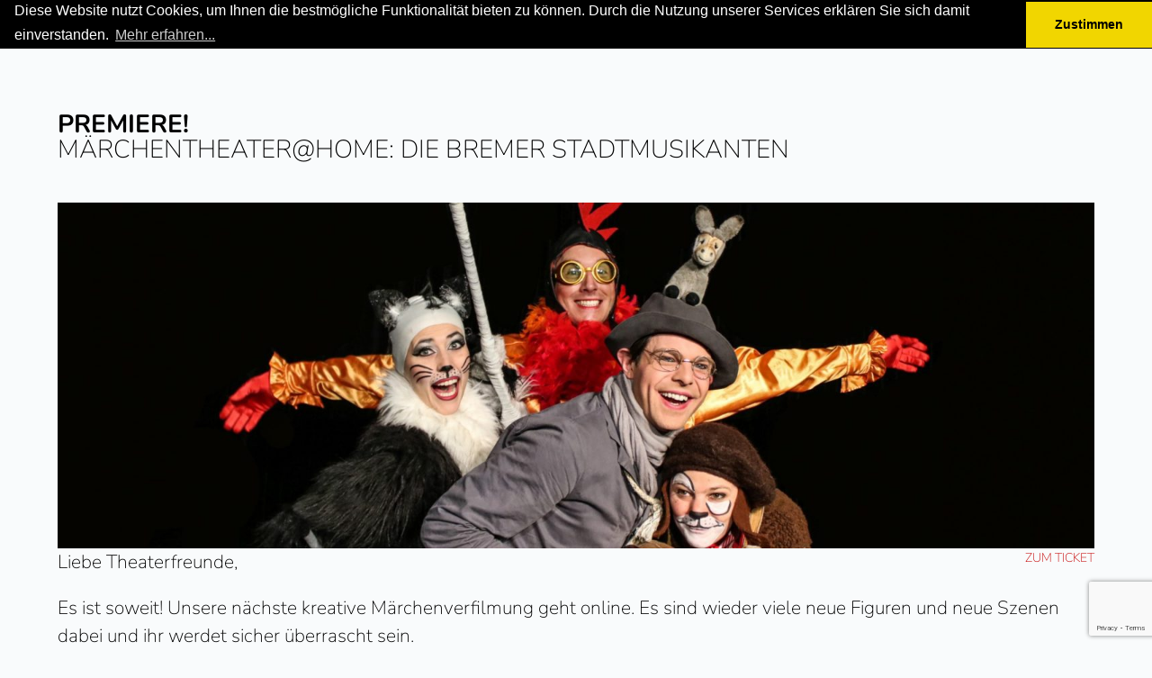

--- FILE ---
content_type: text/html; charset=UTF-8
request_url: https://galli-rheingau.de/bremer-landingpage/
body_size: 14964
content:
<!DOCTYPE html>
<html lang="de" class="wpex-classic-style">
<head>
<meta charset="UTF-8">
<link rel="profile" href="http://gmpg.org/xfn/11">
<title>Die Bremer Stadtmusikanten Landingpage &#8211; Galli Theater Rheingau</title>
<meta name='robots' content='max-image-preview:large' />
<meta name="viewport" content="width=device-width, initial-scale=1">
<link rel="alternate" type="application/rss+xml" title="Galli Theater Rheingau &raquo; Feed" href="https://galli-rheingau.de/feed/" />
<link rel="alternate" type="application/rss+xml" title="Galli Theater Rheingau &raquo; Kommentar-Feed" href="https://galli-rheingau.de/comments/feed/" />
<link rel="alternate" title="oEmbed (JSON)" type="application/json+oembed" href="https://galli-rheingau.de/wp-json/oembed/1.0/embed?url=https%3A%2F%2Fgalli-rheingau.de%2Fbremer-landingpage%2F" />
<link rel="alternate" title="oEmbed (XML)" type="text/xml+oembed" href="https://galli-rheingau.de/wp-json/oembed/1.0/embed?url=https%3A%2F%2Fgalli-rheingau.de%2Fbremer-landingpage%2F&#038;format=xml" />
<style id='wp-img-auto-sizes-contain-inline-css'>
img:is([sizes=auto i],[sizes^="auto," i]){contain-intrinsic-size:3000px 1500px}
/*# sourceURL=wp-img-auto-sizes-contain-inline-css */
</style>
<link rel='stylesheet' id='js_composer_front-css' href='https://galli-rheingau.de/wp-content/plugins/js_composer/assets/css/js_composer.min.css?ver=8.7.2' media='all' />
<link rel='stylesheet' id='sbi_styles-css' href='https://galli-rheingau.de/wp-content/plugins/instagram-feed-pro/css/sbi-styles.min.css?ver=6.7.0' media='all' />
<style id='wp-block-library-inline-css'>
:root{--wp-block-synced-color:#7a00df;--wp-block-synced-color--rgb:122,0,223;--wp-bound-block-color:var(--wp-block-synced-color);--wp-editor-canvas-background:#ddd;--wp-admin-theme-color:#007cba;--wp-admin-theme-color--rgb:0,124,186;--wp-admin-theme-color-darker-10:#006ba1;--wp-admin-theme-color-darker-10--rgb:0,107,160.5;--wp-admin-theme-color-darker-20:#005a87;--wp-admin-theme-color-darker-20--rgb:0,90,135;--wp-admin-border-width-focus:2px}@media (min-resolution:192dpi){:root{--wp-admin-border-width-focus:1.5px}}.wp-element-button{cursor:pointer}:root .has-very-light-gray-background-color{background-color:#eee}:root .has-very-dark-gray-background-color{background-color:#313131}:root .has-very-light-gray-color{color:#eee}:root .has-very-dark-gray-color{color:#313131}:root .has-vivid-green-cyan-to-vivid-cyan-blue-gradient-background{background:linear-gradient(135deg,#00d084,#0693e3)}:root .has-purple-crush-gradient-background{background:linear-gradient(135deg,#34e2e4,#4721fb 50%,#ab1dfe)}:root .has-hazy-dawn-gradient-background{background:linear-gradient(135deg,#faaca8,#dad0ec)}:root .has-subdued-olive-gradient-background{background:linear-gradient(135deg,#fafae1,#67a671)}:root .has-atomic-cream-gradient-background{background:linear-gradient(135deg,#fdd79a,#004a59)}:root .has-nightshade-gradient-background{background:linear-gradient(135deg,#330968,#31cdcf)}:root .has-midnight-gradient-background{background:linear-gradient(135deg,#020381,#2874fc)}:root{--wp--preset--font-size--normal:16px;--wp--preset--font-size--huge:42px}.has-regular-font-size{font-size:1em}.has-larger-font-size{font-size:2.625em}.has-normal-font-size{font-size:var(--wp--preset--font-size--normal)}.has-huge-font-size{font-size:var(--wp--preset--font-size--huge)}.has-text-align-center{text-align:center}.has-text-align-left{text-align:left}.has-text-align-right{text-align:right}.has-fit-text{white-space:nowrap!important}#end-resizable-editor-section{display:none}.aligncenter{clear:both}.items-justified-left{justify-content:flex-start}.items-justified-center{justify-content:center}.items-justified-right{justify-content:flex-end}.items-justified-space-between{justify-content:space-between}.screen-reader-text{border:0;clip-path:inset(50%);height:1px;margin:-1px;overflow:hidden;padding:0;position:absolute;width:1px;word-wrap:normal!important}.screen-reader-text:focus{background-color:#ddd;clip-path:none;color:#444;display:block;font-size:1em;height:auto;left:5px;line-height:normal;padding:15px 23px 14px;text-decoration:none;top:5px;width:auto;z-index:100000}html :where(.has-border-color){border-style:solid}html :where([style*=border-top-color]){border-top-style:solid}html :where([style*=border-right-color]){border-right-style:solid}html :where([style*=border-bottom-color]){border-bottom-style:solid}html :where([style*=border-left-color]){border-left-style:solid}html :where([style*=border-width]){border-style:solid}html :where([style*=border-top-width]){border-top-style:solid}html :where([style*=border-right-width]){border-right-style:solid}html :where([style*=border-bottom-width]){border-bottom-style:solid}html :where([style*=border-left-width]){border-left-style:solid}html :where(img[class*=wp-image-]){height:auto;max-width:100%}:where(figure){margin:0 0 1em}html :where(.is-position-sticky){--wp-admin--admin-bar--position-offset:var(--wp-admin--admin-bar--height,0px)}@media screen and (max-width:600px){html :where(.is-position-sticky){--wp-admin--admin-bar--position-offset:0px}}

/*# sourceURL=wp-block-library-inline-css */
</style><style id='global-styles-inline-css'>
:root{--wp--preset--aspect-ratio--square: 1;--wp--preset--aspect-ratio--4-3: 4/3;--wp--preset--aspect-ratio--3-4: 3/4;--wp--preset--aspect-ratio--3-2: 3/2;--wp--preset--aspect-ratio--2-3: 2/3;--wp--preset--aspect-ratio--16-9: 16/9;--wp--preset--aspect-ratio--9-16: 9/16;--wp--preset--color--black: #000000;--wp--preset--color--cyan-bluish-gray: #abb8c3;--wp--preset--color--white: #ffffff;--wp--preset--color--pale-pink: #f78da7;--wp--preset--color--vivid-red: #cf2e2e;--wp--preset--color--luminous-vivid-orange: #ff6900;--wp--preset--color--luminous-vivid-amber: #fcb900;--wp--preset--color--light-green-cyan: #7bdcb5;--wp--preset--color--vivid-green-cyan: #00d084;--wp--preset--color--pale-cyan-blue: #8ed1fc;--wp--preset--color--vivid-cyan-blue: #0693e3;--wp--preset--color--vivid-purple: #9b51e0;--wp--preset--color--accent: var(--wpex-accent);--wp--preset--color--on-accent: var(--wpex-on-accent);--wp--preset--color--accent-alt: var(--wpex-accent-alt);--wp--preset--color--on-accent-alt: var(--wpex-on-accent-alt);--wp--preset--gradient--vivid-cyan-blue-to-vivid-purple: linear-gradient(135deg,rgb(6,147,227) 0%,rgb(155,81,224) 100%);--wp--preset--gradient--light-green-cyan-to-vivid-green-cyan: linear-gradient(135deg,rgb(122,220,180) 0%,rgb(0,208,130) 100%);--wp--preset--gradient--luminous-vivid-amber-to-luminous-vivid-orange: linear-gradient(135deg,rgb(252,185,0) 0%,rgb(255,105,0) 100%);--wp--preset--gradient--luminous-vivid-orange-to-vivid-red: linear-gradient(135deg,rgb(255,105,0) 0%,rgb(207,46,46) 100%);--wp--preset--gradient--very-light-gray-to-cyan-bluish-gray: linear-gradient(135deg,rgb(238,238,238) 0%,rgb(169,184,195) 100%);--wp--preset--gradient--cool-to-warm-spectrum: linear-gradient(135deg,rgb(74,234,220) 0%,rgb(151,120,209) 20%,rgb(207,42,186) 40%,rgb(238,44,130) 60%,rgb(251,105,98) 80%,rgb(254,248,76) 100%);--wp--preset--gradient--blush-light-purple: linear-gradient(135deg,rgb(255,206,236) 0%,rgb(152,150,240) 100%);--wp--preset--gradient--blush-bordeaux: linear-gradient(135deg,rgb(254,205,165) 0%,rgb(254,45,45) 50%,rgb(107,0,62) 100%);--wp--preset--gradient--luminous-dusk: linear-gradient(135deg,rgb(255,203,112) 0%,rgb(199,81,192) 50%,rgb(65,88,208) 100%);--wp--preset--gradient--pale-ocean: linear-gradient(135deg,rgb(255,245,203) 0%,rgb(182,227,212) 50%,rgb(51,167,181) 100%);--wp--preset--gradient--electric-grass: linear-gradient(135deg,rgb(202,248,128) 0%,rgb(113,206,126) 100%);--wp--preset--gradient--midnight: linear-gradient(135deg,rgb(2,3,129) 0%,rgb(40,116,252) 100%);--wp--preset--font-size--small: 13px;--wp--preset--font-size--medium: 20px;--wp--preset--font-size--large: 36px;--wp--preset--font-size--x-large: 42px;--wp--preset--font-family--system-sans-serif: -apple-system, BlinkMacSystemFont, 'Segoe UI', Roboto, Oxygen-Sans, Ubuntu, Cantarell, 'Helvetica Neue', sans-serif;--wp--preset--font-family--system-serif: Iowan Old Style, Apple Garamond, Baskerville, Times New Roman, Droid Serif, Times, Source Serif Pro, serif, Apple Color Emoji, Segoe UI Emoji, Segoe UI Symbol;--wp--preset--spacing--20: 0.44rem;--wp--preset--spacing--30: 0.67rem;--wp--preset--spacing--40: 1rem;--wp--preset--spacing--50: 1.5rem;--wp--preset--spacing--60: 2.25rem;--wp--preset--spacing--70: 3.38rem;--wp--preset--spacing--80: 5.06rem;--wp--preset--shadow--natural: 6px 6px 9px rgba(0, 0, 0, 0.2);--wp--preset--shadow--deep: 12px 12px 50px rgba(0, 0, 0, 0.4);--wp--preset--shadow--sharp: 6px 6px 0px rgba(0, 0, 0, 0.2);--wp--preset--shadow--outlined: 6px 6px 0px -3px rgb(255, 255, 255), 6px 6px rgb(0, 0, 0);--wp--preset--shadow--crisp: 6px 6px 0px rgb(0, 0, 0);}:root { --wp--style--global--content-size: 840px;--wp--style--global--wide-size: 1200px; }:where(body) { margin: 0; }.wp-site-blocks > .alignleft { float: left; margin-right: 2em; }.wp-site-blocks > .alignright { float: right; margin-left: 2em; }.wp-site-blocks > .aligncenter { justify-content: center; margin-left: auto; margin-right: auto; }:where(.wp-site-blocks) > * { margin-block-start: 24px; margin-block-end: 0; }:where(.wp-site-blocks) > :first-child { margin-block-start: 0; }:where(.wp-site-blocks) > :last-child { margin-block-end: 0; }:root { --wp--style--block-gap: 24px; }:root :where(.is-layout-flow) > :first-child{margin-block-start: 0;}:root :where(.is-layout-flow) > :last-child{margin-block-end: 0;}:root :where(.is-layout-flow) > *{margin-block-start: 24px;margin-block-end: 0;}:root :where(.is-layout-constrained) > :first-child{margin-block-start: 0;}:root :where(.is-layout-constrained) > :last-child{margin-block-end: 0;}:root :where(.is-layout-constrained) > *{margin-block-start: 24px;margin-block-end: 0;}:root :where(.is-layout-flex){gap: 24px;}:root :where(.is-layout-grid){gap: 24px;}.is-layout-flow > .alignleft{float: left;margin-inline-start: 0;margin-inline-end: 2em;}.is-layout-flow > .alignright{float: right;margin-inline-start: 2em;margin-inline-end: 0;}.is-layout-flow > .aligncenter{margin-left: auto !important;margin-right: auto !important;}.is-layout-constrained > .alignleft{float: left;margin-inline-start: 0;margin-inline-end: 2em;}.is-layout-constrained > .alignright{float: right;margin-inline-start: 2em;margin-inline-end: 0;}.is-layout-constrained > .aligncenter{margin-left: auto !important;margin-right: auto !important;}.is-layout-constrained > :where(:not(.alignleft):not(.alignright):not(.alignfull)){max-width: var(--wp--style--global--content-size);margin-left: auto !important;margin-right: auto !important;}.is-layout-constrained > .alignwide{max-width: var(--wp--style--global--wide-size);}body .is-layout-flex{display: flex;}.is-layout-flex{flex-wrap: wrap;align-items: center;}.is-layout-flex > :is(*, div){margin: 0;}body .is-layout-grid{display: grid;}.is-layout-grid > :is(*, div){margin: 0;}body{padding-top: 0px;padding-right: 0px;padding-bottom: 0px;padding-left: 0px;}a:where(:not(.wp-element-button)){text-decoration: underline;}:root :where(.wp-element-button, .wp-block-button__link){background-color: #32373c;border-width: 0;color: #fff;font-family: inherit;font-size: inherit;font-style: inherit;font-weight: inherit;letter-spacing: inherit;line-height: inherit;padding-top: calc(0.667em + 2px);padding-right: calc(1.333em + 2px);padding-bottom: calc(0.667em + 2px);padding-left: calc(1.333em + 2px);text-decoration: none;text-transform: inherit;}.has-black-color{color: var(--wp--preset--color--black) !important;}.has-cyan-bluish-gray-color{color: var(--wp--preset--color--cyan-bluish-gray) !important;}.has-white-color{color: var(--wp--preset--color--white) !important;}.has-pale-pink-color{color: var(--wp--preset--color--pale-pink) !important;}.has-vivid-red-color{color: var(--wp--preset--color--vivid-red) !important;}.has-luminous-vivid-orange-color{color: var(--wp--preset--color--luminous-vivid-orange) !important;}.has-luminous-vivid-amber-color{color: var(--wp--preset--color--luminous-vivid-amber) !important;}.has-light-green-cyan-color{color: var(--wp--preset--color--light-green-cyan) !important;}.has-vivid-green-cyan-color{color: var(--wp--preset--color--vivid-green-cyan) !important;}.has-pale-cyan-blue-color{color: var(--wp--preset--color--pale-cyan-blue) !important;}.has-vivid-cyan-blue-color{color: var(--wp--preset--color--vivid-cyan-blue) !important;}.has-vivid-purple-color{color: var(--wp--preset--color--vivid-purple) !important;}.has-accent-color{color: var(--wp--preset--color--accent) !important;}.has-on-accent-color{color: var(--wp--preset--color--on-accent) !important;}.has-accent-alt-color{color: var(--wp--preset--color--accent-alt) !important;}.has-on-accent-alt-color{color: var(--wp--preset--color--on-accent-alt) !important;}.has-black-background-color{background-color: var(--wp--preset--color--black) !important;}.has-cyan-bluish-gray-background-color{background-color: var(--wp--preset--color--cyan-bluish-gray) !important;}.has-white-background-color{background-color: var(--wp--preset--color--white) !important;}.has-pale-pink-background-color{background-color: var(--wp--preset--color--pale-pink) !important;}.has-vivid-red-background-color{background-color: var(--wp--preset--color--vivid-red) !important;}.has-luminous-vivid-orange-background-color{background-color: var(--wp--preset--color--luminous-vivid-orange) !important;}.has-luminous-vivid-amber-background-color{background-color: var(--wp--preset--color--luminous-vivid-amber) !important;}.has-light-green-cyan-background-color{background-color: var(--wp--preset--color--light-green-cyan) !important;}.has-vivid-green-cyan-background-color{background-color: var(--wp--preset--color--vivid-green-cyan) !important;}.has-pale-cyan-blue-background-color{background-color: var(--wp--preset--color--pale-cyan-blue) !important;}.has-vivid-cyan-blue-background-color{background-color: var(--wp--preset--color--vivid-cyan-blue) !important;}.has-vivid-purple-background-color{background-color: var(--wp--preset--color--vivid-purple) !important;}.has-accent-background-color{background-color: var(--wp--preset--color--accent) !important;}.has-on-accent-background-color{background-color: var(--wp--preset--color--on-accent) !important;}.has-accent-alt-background-color{background-color: var(--wp--preset--color--accent-alt) !important;}.has-on-accent-alt-background-color{background-color: var(--wp--preset--color--on-accent-alt) !important;}.has-black-border-color{border-color: var(--wp--preset--color--black) !important;}.has-cyan-bluish-gray-border-color{border-color: var(--wp--preset--color--cyan-bluish-gray) !important;}.has-white-border-color{border-color: var(--wp--preset--color--white) !important;}.has-pale-pink-border-color{border-color: var(--wp--preset--color--pale-pink) !important;}.has-vivid-red-border-color{border-color: var(--wp--preset--color--vivid-red) !important;}.has-luminous-vivid-orange-border-color{border-color: var(--wp--preset--color--luminous-vivid-orange) !important;}.has-luminous-vivid-amber-border-color{border-color: var(--wp--preset--color--luminous-vivid-amber) !important;}.has-light-green-cyan-border-color{border-color: var(--wp--preset--color--light-green-cyan) !important;}.has-vivid-green-cyan-border-color{border-color: var(--wp--preset--color--vivid-green-cyan) !important;}.has-pale-cyan-blue-border-color{border-color: var(--wp--preset--color--pale-cyan-blue) !important;}.has-vivid-cyan-blue-border-color{border-color: var(--wp--preset--color--vivid-cyan-blue) !important;}.has-vivid-purple-border-color{border-color: var(--wp--preset--color--vivid-purple) !important;}.has-accent-border-color{border-color: var(--wp--preset--color--accent) !important;}.has-on-accent-border-color{border-color: var(--wp--preset--color--on-accent) !important;}.has-accent-alt-border-color{border-color: var(--wp--preset--color--accent-alt) !important;}.has-on-accent-alt-border-color{border-color: var(--wp--preset--color--on-accent-alt) !important;}.has-vivid-cyan-blue-to-vivid-purple-gradient-background{background: var(--wp--preset--gradient--vivid-cyan-blue-to-vivid-purple) !important;}.has-light-green-cyan-to-vivid-green-cyan-gradient-background{background: var(--wp--preset--gradient--light-green-cyan-to-vivid-green-cyan) !important;}.has-luminous-vivid-amber-to-luminous-vivid-orange-gradient-background{background: var(--wp--preset--gradient--luminous-vivid-amber-to-luminous-vivid-orange) !important;}.has-luminous-vivid-orange-to-vivid-red-gradient-background{background: var(--wp--preset--gradient--luminous-vivid-orange-to-vivid-red) !important;}.has-very-light-gray-to-cyan-bluish-gray-gradient-background{background: var(--wp--preset--gradient--very-light-gray-to-cyan-bluish-gray) !important;}.has-cool-to-warm-spectrum-gradient-background{background: var(--wp--preset--gradient--cool-to-warm-spectrum) !important;}.has-blush-light-purple-gradient-background{background: var(--wp--preset--gradient--blush-light-purple) !important;}.has-blush-bordeaux-gradient-background{background: var(--wp--preset--gradient--blush-bordeaux) !important;}.has-luminous-dusk-gradient-background{background: var(--wp--preset--gradient--luminous-dusk) !important;}.has-pale-ocean-gradient-background{background: var(--wp--preset--gradient--pale-ocean) !important;}.has-electric-grass-gradient-background{background: var(--wp--preset--gradient--electric-grass) !important;}.has-midnight-gradient-background{background: var(--wp--preset--gradient--midnight) !important;}.has-small-font-size{font-size: var(--wp--preset--font-size--small) !important;}.has-medium-font-size{font-size: var(--wp--preset--font-size--medium) !important;}.has-large-font-size{font-size: var(--wp--preset--font-size--large) !important;}.has-x-large-font-size{font-size: var(--wp--preset--font-size--x-large) !important;}.has-system-sans-serif-font-family{font-family: var(--wp--preset--font-family--system-sans-serif) !important;}.has-system-serif-font-family{font-family: var(--wp--preset--font-family--system-serif) !important;}
/*# sourceURL=global-styles-inline-css */
</style>

<link rel='stylesheet' id='contact-form-7-css' href='https://galli-rheingau.de/wp-content/plugins/contact-form-7/includes/css/styles.css?ver=6.1.4' media='all' />
<link rel='stylesheet' id='events-manager-css' href='https://galli-rheingau.de/wp-content/plugins/events-manager/includes/css/events-manager.min.css?ver=7.2.3.1' media='all' />
<style id='events-manager-inline-css'>
body .em { --font-family : inherit; --font-weight : inherit; --font-size : 1em; --line-height : inherit; }
/*# sourceURL=events-manager-inline-css */
</style>
<link rel='stylesheet' id='cff-css' href='https://galli-rheingau.de/wp-content/plugins/custom-facebook-feed-pro/assets/css/cff-style.min.css?ver=4.7.0' media='all' />
<link rel='stylesheet' id='parent-style-css' href='https://galli-rheingau.de/wp-content/themes/Total/style.css?ver=6.5' media='all' />
<link rel='stylesheet' id='wpex-style-css' href='https://galli-rheingau.de/wp-content/themes/GalliFonts/style.css?ver=6.5' media='all' />
<link rel='stylesheet' id='wpex-mobile-menu-breakpoint-max-css' href='https://galli-rheingau.de/wp-content/themes/Total/assets/css/frontend/breakpoints/max.min.css?ver=6.5' media='only screen and (max-width:959px)' />
<link rel='stylesheet' id='wpex-mobile-menu-breakpoint-min-css' href='https://galli-rheingau.de/wp-content/themes/Total/assets/css/frontend/breakpoints/min.min.css?ver=6.5' media='only screen and (min-width:960px)' />
<link rel='stylesheet' id='vcex-shortcodes-css' href='https://galli-rheingau.de/wp-content/themes/Total/assets/css/frontend/vcex-shortcodes.min.css?ver=6.5' media='all' />
<link rel='stylesheet' id='wpex-wpbakery-css' href='https://galli-rheingau.de/wp-content/themes/Total/assets/css/frontend/wpbakery.min.css?ver=6.5' media='all' />
<script src="https://galli-rheingau.de/wp-includes/js/jquery/jquery.min.js?ver=3.7.1" id="jquery-core-js"></script>
<script src="https://galli-rheingau.de/wp-includes/js/jquery/jquery-migrate.min.js?ver=3.4.1" id="jquery-migrate-js"></script>
<script src="https://galli-rheingau.de/wp-includes/js/jquery/ui/core.min.js?ver=1.13.3" id="jquery-ui-core-js"></script>
<script src="https://galli-rheingau.de/wp-includes/js/jquery/ui/mouse.min.js?ver=1.13.3" id="jquery-ui-mouse-js"></script>
<script src="https://galli-rheingau.de/wp-includes/js/jquery/ui/sortable.min.js?ver=1.13.3" id="jquery-ui-sortable-js"></script>
<script src="https://galli-rheingau.de/wp-includes/js/jquery/ui/datepicker.min.js?ver=1.13.3" id="jquery-ui-datepicker-js"></script>
<script id="jquery-ui-datepicker-js-after">
jQuery(function(jQuery){jQuery.datepicker.setDefaults({"closeText":"Schlie\u00dfen","currentText":"Heute","monthNames":["Januar","Februar","M\u00e4rz","April","Mai","Juni","Juli","August","September","Oktober","November","Dezember"],"monthNamesShort":["Jan.","Feb.","M\u00e4rz","Apr.","Mai","Juni","Juli","Aug.","Sep.","Okt.","Nov.","Dez."],"nextText":"Weiter","prevText":"Zur\u00fcck","dayNames":["Sonntag","Montag","Dienstag","Mittwoch","Donnerstag","Freitag","Samstag"],"dayNamesShort":["So.","Mo.","Di.","Mi.","Do.","Fr.","Sa."],"dayNamesMin":["S","M","D","M","D","F","S"],"dateFormat":"d. MM yy","firstDay":1,"isRTL":false});});
//# sourceURL=jquery-ui-datepicker-js-after
</script>
<script src="https://galli-rheingau.de/wp-includes/js/jquery/ui/resizable.min.js?ver=1.13.3" id="jquery-ui-resizable-js"></script>
<script src="https://galli-rheingau.de/wp-includes/js/jquery/ui/draggable.min.js?ver=1.13.3" id="jquery-ui-draggable-js"></script>
<script src="https://galli-rheingau.de/wp-includes/js/jquery/ui/controlgroup.min.js?ver=1.13.3" id="jquery-ui-controlgroup-js"></script>
<script src="https://galli-rheingau.de/wp-includes/js/jquery/ui/checkboxradio.min.js?ver=1.13.3" id="jquery-ui-checkboxradio-js"></script>
<script src="https://galli-rheingau.de/wp-includes/js/jquery/ui/button.min.js?ver=1.13.3" id="jquery-ui-button-js"></script>
<script src="https://galli-rheingau.de/wp-includes/js/jquery/ui/dialog.min.js?ver=1.13.3" id="jquery-ui-dialog-js"></script>
<script id="events-manager-js-extra">
var EM = {"ajaxurl":"https://galli-rheingau.de/wp-admin/admin-ajax.php","locationajaxurl":"https://galli-rheingau.de/wp-admin/admin-ajax.php?action=locations_search","firstDay":"1","locale":"de","dateFormat":"yy-mm-dd","ui_css":"https://galli-rheingau.de/wp-content/plugins/events-manager/includes/css/jquery-ui/build.min.css","show24hours":"1","is_ssl":"1","autocomplete_limit":"10","calendar":{"breakpoints":{"small":560,"medium":908,"large":false},"month_format":"M Y"},"phone":"","datepicker":{"format":"d.m.Y","locale":"de"},"search":{"breakpoints":{"small":650,"medium":850,"full":false}},"url":"https://galli-rheingau.de/wp-content/plugins/events-manager","assets":{"input.em-uploader":{"js":{"em-uploader":{"url":"https://galli-rheingau.de/wp-content/plugins/events-manager/includes/js/em-uploader.js?v=7.2.3.1","event":"em_uploader_ready"}}},".em-event-editor":{"js":{"event-editor":{"url":"https://galli-rheingau.de/wp-content/plugins/events-manager/includes/js/events-manager-event-editor.js?v=7.2.3.1","event":"em_event_editor_ready"}},"css":{"event-editor":"https://galli-rheingau.de/wp-content/plugins/events-manager/includes/css/events-manager-event-editor.min.css?v=7.2.3.1"}},".em-recurrence-sets, .em-timezone":{"js":{"luxon":{"url":"luxon/luxon.js?v=7.2.3.1","event":"em_luxon_ready"}}},".em-booking-form, #em-booking-form, .em-booking-recurring, .em-event-booking-form":{"js":{"em-bookings":{"url":"https://galli-rheingau.de/wp-content/plugins/events-manager/includes/js/bookingsform.js?v=7.2.3.1","event":"em_booking_form_js_loaded"}}},"#em-opt-archetypes":{"js":{"archetypes":"https://galli-rheingau.de/wp-content/plugins/events-manager/includes/js/admin-archetype-editor.js?v=7.2.3.1","archetypes_ms":"https://galli-rheingau.de/wp-content/plugins/events-manager/includes/js/admin-archetypes.js?v=7.2.3.1","qs":"qs/qs.js?v=7.2.3.1"}}},"cached":"","txt_search":"Suche","txt_searching":"Suche...","txt_loading":"Wird geladen\u00a0\u2026","event_detach_warning":"Bist du sicher, dass du diese sich wiederholende Veranstaltung herausl\u00f6sen willst? Wenn du dies tun, verlierst du alle Buchungsinformationen und die alten wiederkehrenden Veranstaltung werden gel\u00f6scht.","delete_recurrence_warning":"Bist du sicher, dass du alle Wiederholungen dieser Veranstaltung l\u00f6schen willst? Alle Veranstaltungen werden in den Papierkorb verschoben."};
//# sourceURL=events-manager-js-extra
</script>
<script src="https://galli-rheingau.de/wp-content/plugins/events-manager/includes/js/events-manager.js?ver=7.2.3.1" id="events-manager-js"></script>
<script src="https://galli-rheingau.de/wp-content/plugins/events-manager/includes/external/flatpickr/l10n/de.js?ver=7.2.3.1" id="em-flatpickr-localization-js"></script>
<script src="//galli-rheingau.de/wp-content/plugins/revslider/sr6/assets/js/rbtools.min.js?ver=6.7.38" id="tp-tools-js"></script>
<script src="//galli-rheingau.de/wp-content/plugins/revslider/sr6/assets/js/rs6.min.js?ver=6.7.38" id="revmin-js"></script>
<script id="wpex-core-js-extra">
var wpex_theme_params = {"selectArrowIcon":"\u003Cspan class=\"wpex-select-arrow__icon wpex-icon--sm wpex-flex wpex-icon\" aria-hidden=\"true\"\u003E\u003Csvg viewBox=\"0 0 24 24\" xmlns=\"http://www.w3.org/2000/svg\"\u003E\u003Crect fill=\"none\" height=\"24\" width=\"24\"/\u003E\u003Cg transform=\"matrix(0, -1, 1, 0, -0.115, 23.885)\"\u003E\u003Cpolygon points=\"17.77,3.77 16,2 6,12 16,22 17.77,20.23 9.54,12\"/\u003E\u003C/g\u003E\u003C/svg\u003E\u003C/span\u003E","customSelects":".widget_categories form,.widget_archive select,.vcex-form-shortcode select","scrollToHash":"1","localScrollFindLinks":"1","localScrollHighlight":"1","localScrollUpdateHash":"1","scrollToHashTimeout":"500","localScrollTargets":"li.local-scroll a, a.local-scroll, .local-scroll-link, .local-scroll-link \u003E a,.sidr-class-local-scroll-link,li.sidr-class-local-scroll \u003E span \u003E a,li.sidr-class-local-scroll \u003E a","scrollToBehavior":"smooth"};
//# sourceURL=wpex-core-js-extra
</script>
<script src="https://galli-rheingau.de/wp-content/themes/Total/assets/js/frontend/core.min.js?ver=6.5" id="wpex-core-js" defer data-wp-strategy="defer"></script>
<script id="wpex-inline-js-after">
!function(){const e=document.querySelector("html"),t=()=>{const t=window.innerWidth-document.documentElement.clientWidth;t&&e.style.setProperty("--wpex-scrollbar-width",`${t}px`)};t(),window.addEventListener("resize",(()=>{t()}))}();
//# sourceURL=wpex-inline-js-after
</script>
<script></script><link rel="https://api.w.org/" href="https://galli-rheingau.de/wp-json/" /><link rel="alternate" title="JSON" type="application/json" href="https://galli-rheingau.de/wp-json/wp/v2/pages/25695" /><link rel="EditURI" type="application/rsd+xml" title="RSD" href="https://galli-rheingau.de/xmlrpc.php?rsd" />
<meta name="generator" content="WordPress 6.9" />
<link rel="canonical" href="https://galli-rheingau.de/bremer-landingpage/" />
<link rel='shortlink' href='https://galli-rheingau.de/?p=25695' />
<!-- Custom Facebook Feed JS vars -->
<script type="text/javascript">
var cffsiteurl = "https://galli-rheingau.de/wp-content/plugins";
var cffajaxurl = "https://galli-rheingau.de/wp-admin/admin-ajax.php";


var cfflinkhashtags = "true";
</script>
<link rel="icon" href="https://galli-rheingau.de/wp-content/uploads/2017/12/Favicon32.jpg" sizes="32x32"><link rel="shortcut icon" href="https://galli-rheingau.de/wp-content/uploads/2017/12/Favicon32.jpg"><link rel="apple-touch-icon" href="https://galli-rheingau.de/wp-content/uploads/2017/12/Favicon57.jpg" sizes="57x57" ><link rel="apple-touch-icon" href="https://galli-rheingau.de/wp-content/uploads/2017/12/Favicon76.jpg" sizes="76x76" ><link rel="apple-touch-icon" href="https://galli-rheingau.de/wp-content/uploads/2017/12/Favicon120.jpg" sizes="120x120"><link rel="apple-touch-icon" href="https://galli-rheingau.de/wp-content/uploads/2017/12/Favicon152.jpg" sizes="114x114"><div id="TelOverlay">
<a class= "HeaderTel" href="tel:01622567744">Tel. 01622567744</a>
</div>

<script type="text/javascript">
var jQueryTelOverlay = jQuery('#TelOverlay');
var jQuerywin = jQuery(window).scroll(function() {
    if(jQuerywin.scrollTop() > 100) {
        if(!jQueryTelOverlay.is(':visible')) {
            jQueryTelOverlay.stop(true, true).fadeIn();
        }
    } else {
        if(!jQueryTelOverlay.is(':animated')) {
            jQueryTelOverlay.stop(true, true).fadeOut();
        }
    }
});
</script>

<link rel="stylesheet" type="text/css" href="//cdnjs.cloudflare.com/ajax/libs/cookieconsent2/3.0.3/cookieconsent.min.css" />
<script src="//cdnjs.cloudflare.com/ajax/libs/cookieconsent2/3.0.3/cookieconsent.min.js"></script>
<script>
window.addEventListener("load", function(){
window.cookieconsent.initialise({
  "palette": {
    "popup": {
      "background": "#000"
    },
    "button": {
      "background": "#f1d600"
    }
  },
  "theme": "edgeless",
  "position": "top",
  "static": true,
  "content": {
    "message": "Diese Website nutzt Cookies, um Ihnen die bestmögliche Funktionalität bieten zu können. Durch die Nutzung unserer Services erklären Sie sich damit einverstanden. ",
    "dismiss": "Zustimmen",
    "link": "Mehr erfahren...",
    "href": "/datenschutz/"
  }
})});
</script>

<!-- Global site tag (gtag.js) - Google Analytics -->
<script async src="https://www.googletagmanager.com/gtag/js?id=UA-53219228-5"></script>
<script>
  window.dataLayer = window.dataLayer || [];
  function gtag(){dataLayer.push(arguments);}
  gtag('js', new Date());

  gtag('config', 'UA-53219228-5');
</script>
<style data-type="vc_custom-css">.Startgrid1{max-height:300px; height:300px;}</style><noscript><style>body:not(.content-full-screen) .wpex-vc-row-stretched[data-vc-full-width-init="false"]{visibility:visible;}</style></noscript><script>function setREVStartSize(e){
			//window.requestAnimationFrame(function() {
				window.RSIW = window.RSIW===undefined ? window.innerWidth : window.RSIW;
				window.RSIH = window.RSIH===undefined ? window.innerHeight : window.RSIH;
				try {
					var pw = document.getElementById(e.c).parentNode.offsetWidth,
						newh;
					pw = pw===0 || isNaN(pw) || (e.l=="fullwidth" || e.layout=="fullwidth") ? window.RSIW : pw;
					e.tabw = e.tabw===undefined ? 0 : parseInt(e.tabw);
					e.thumbw = e.thumbw===undefined ? 0 : parseInt(e.thumbw);
					e.tabh = e.tabh===undefined ? 0 : parseInt(e.tabh);
					e.thumbh = e.thumbh===undefined ? 0 : parseInt(e.thumbh);
					e.tabhide = e.tabhide===undefined ? 0 : parseInt(e.tabhide);
					e.thumbhide = e.thumbhide===undefined ? 0 : parseInt(e.thumbhide);
					e.mh = e.mh===undefined || e.mh=="" || e.mh==="auto" ? 0 : parseInt(e.mh,0);
					if(e.layout==="fullscreen" || e.l==="fullscreen")
						newh = Math.max(e.mh,window.RSIH);
					else{
						e.gw = Array.isArray(e.gw) ? e.gw : [e.gw];
						for (var i in e.rl) if (e.gw[i]===undefined || e.gw[i]===0) e.gw[i] = e.gw[i-1];
						e.gh = e.el===undefined || e.el==="" || (Array.isArray(e.el) && e.el.length==0)? e.gh : e.el;
						e.gh = Array.isArray(e.gh) ? e.gh : [e.gh];
						for (var i in e.rl) if (e.gh[i]===undefined || e.gh[i]===0) e.gh[i] = e.gh[i-1];
											
						var nl = new Array(e.rl.length),
							ix = 0,
							sl;
						e.tabw = e.tabhide>=pw ? 0 : e.tabw;
						e.thumbw = e.thumbhide>=pw ? 0 : e.thumbw;
						e.tabh = e.tabhide>=pw ? 0 : e.tabh;
						e.thumbh = e.thumbhide>=pw ? 0 : e.thumbh;
						for (var i in e.rl) nl[i] = e.rl[i]<window.RSIW ? 0 : e.rl[i];
						sl = nl[0];
						for (var i in nl) if (sl>nl[i] && nl[i]>0) { sl = nl[i]; ix=i;}
						var m = pw>(e.gw[ix]+e.tabw+e.thumbw) ? 1 : (pw-(e.tabw+e.thumbw)) / (e.gw[ix]);
						newh =  (e.gh[ix] * m) + (e.tabh + e.thumbh);
					}
					var el = document.getElementById(e.c);
					if (el!==null && el) el.style.height = newh+"px";
					el = document.getElementById(e.c+"_wrapper");
					if (el!==null && el) {
						el.style.height = newh+"px";
						el.style.display = "block";
					}
				} catch(e){
					console.log("Failure at Presize of Slider:" + e)
				}
			//});
		  };</script>
		<style id="wp-custom-css">
			/* Einstellung für Transparenz im Blog Raster */.wpex-opacity-60,.wpex-hover-opacity-60:hover{opacity:.1;}/* Hier kannst du dein eigenes CSS einfügen. Klicke auf das Hilfe-Symbol oben,um mehr zu lernen. */.boxline1{font-size:12px;text-transform:uppercase;font-weight:700;padding-top:10px}.boxline2{font-size:10px;}.boxline3{font-size:10px;text-transform:uppercase;line-height:180%;padding-bottom:10px;border-bottom:solid .5px #9c99a5}.vc_tta-title-text:hover{color:#c51718;}.entry-title{text-transform:uppercase;}/* Für Spielplan Tabelle */.spielplan{border-bottom:4px solid #9c99a5;border-collapse:collapse;width:100%;height:60px;table-layout:auto;}table:hover{background-color:#cdccd2;}.datum{font-size:48px;color:#c51718;width:15%;vertical-align:text-top;text-align:left;line-height:0.8;}.wochentagMonat{font-size:10px;font-weight:bold;color:#9c99a5;padding-left:5px;}.titel{font-size:18px;color:#000015;width:40%;text-align:left;text-transform:uppercase;line-height:0.5;vertical-align:text-bottom;}.untertitel{font-size:12px;font-weight:700;}.gastspielort{font-size:9px;color:#9c99a5;}.image{width:20%;}.preis{font-size:10px;font-weight:bold;color:#9c99a5;text-align:left;line-height:0.8;width:10%;}.karten{width:10%;}.dat{width:5%;}.button{background-color:#c51718;border:none;padding:5px 10px;text-align:center;text-decoration:none;color:white;font-size:12px;margin:4px 2px;cursor:pointer;}/*Für Einzelansicht*/.buttonJG{background-color:#cdccd2;color:#000015;border:none;padding:3px 5px 2px 5px;text-align:left;text-decoration:none;display:inline-block;font-size:14px;margin:4px 2px;cursor:pointer;}.buttonKarten{background-color:#c51718;color:white;border:none;padding:8px 8px 6px 8px;width:100%;text-align:left;text-decoration:none;text-transform:uppercase;display:inline-block;font-size:16px;margin:4px 2px;cursor:pointer;}.buttonKartenRechts{background-color:#c51718;color:white;font-weight:500;border:none;padding:3px 5px 2px 5px;text-align:right;text-decoration:none;display:inline-block;font-size:12px;margin:4px 2px;cursor:pointer;}.UeberschriftRechterKasten{background-color:#cdccd2;color:#000015;border:none;padding:3px 5px 2px 5px;display:inline-block;text-align:left;font-size:14px;margin:4px 2px;}.hovergrau:hover{color:#c51718;text-decoration:none;font-weight:500;}.hoverrot:hover{color:#c51718;text-decoration:none;background-color:#cdccd2;font-weight:500;}/* Button Workshops rechter Kasten Headline im EM */.buttonImSpiel{background-color:#cdccd2;color:#000015;border:none;padding:3px 5px 2px 5px;text-align:left;text-decoration:none;font-size:16px;font-weight:300;margin:4px 2px;}/* Startseite Zeile 3 */.wpb_content_element{text-decoration:none;}/* Telfon Button rechts unten RAiner */.HeaderTel{font-size:12px;font-weight:500;}/*Akkordion Einstellungen Rainer*/.vc_tta-panel-title:hover{background-color:#cdccd2;}.vc_tta-panel-title{background-color:#f0f0f2;}/* mehr- Button Beiträge/Portfolio Startseite */.theme-button{text-transform:uppercase;}.menu-button:hover{background:#f0f0f2;color:#c51718;}/* Reiter Menü portfolio Übersichtsseite */.filter-cat-161.filter-cat-161{background:#cdccd2;padding:3px 5px 3px 5px;border-style:none;font-size:20px;color:#c51718;}.filter-cat-161:hover{background:#c51718;color:#ffffff;}/* Rainer:Style für Sartseite Highlights der Woche */.zeilenabstand{font-size:18px;margin-top:2pt;margin-bottom:0em}.zeilenabstand14{font-size:14px;margin-top:2pt;margin-bottom:0em}/* Portfolio Box Höhe Rainer */.match-height-content{height:150px;}/* Rainer:Crop Portfolio Bild */#portfolio-single-media img{margin-top:-7%;margin-bottom:-7%;}#portfolio-single-media{overflow:hidden;}/* TomWbn:Landingpage Try */.ButtonTomo{width=100%;}.boxmitte{height:280px;}		</style>
		<noscript><style> .wpb_animate_when_almost_visible { opacity: 1; }</style></noscript><style data-type="wpex-css" id="wpex-css">/*TYPOGRAPHY*/:root{--wpex-body-font-family:Nunito;--wpex-body-font-weight:200;--wpex-body-font-size:14px;--wpex-body-color:#000015;}:root{--wpex-heading-font-family:Nunito;--wpex-heading-font-weight:200;--wpex-heading-line-height:1;}.header-aside-content{font-weight:200;text-transform:uppercase;}.main-navigation-ul .link-inner{font-family:Nunito;font-weight:600;font-size:11px;text-transform:uppercase;}.main-navigation-ul .sub-menu .link-inner{font-weight:600;font-size:12px;text-transform:capitalize;}body.single-post .single-post-title{font-weight:200;font-size:28px;color:#000015;text-transform:uppercase;}h1,.wpex-h1{font-family:Nunito;font-weight:200;font-size:28px;color:#000015;letter-spacing:0px;text-transform:uppercase;}h2,.wpex-h2{font-family:Nunito;font-weight:400;font-size:22px;color:#000015;}h3,.wpex-h3{font-family:Nunito;font-weight:600;font-size:16px;color:#000015;text-transform:uppercase;}h4,.wpex-h4{font-family:Nunito;font-weight:600;font-size:14px;color:#000015;}.footer-widget .widget-title{font-family:Nunito;font-size:14px;}#copyright{font-family:Nunito;font-size:12px;}#footer-bottom-menu{font-family:Nunito;}/*ADVANCED STYLING CSS*/#site-logo .logo-img{max-height:10px;width:auto;}/*CUSTOMIZER STYLING*/:root{--wpex-bg-color:#f9fbfc;--wpex-accent:#000000;--wpex-accent-alt:#000000;--wpex-border-main:#ffffff;--wpex-link-color:#c40000;--wpex-hover-heading-link-color:#c40000;--wpex-hover-link-color:#dd3e3e;--wpex-btn-padding:0px 1px 0px 1px;--wpex-btn-border-radius:0px;--wpex-hover-btn-color:#ffffff;--wpex-btn-bg:#dd3e3e;--wpex-hover-btn-bg:#dd0000;--wpex-boxed-layout-padding:20px;--wpex-site-header-shrink-start-height:70px;--wpex-site-header-shrink-end-height:35px;--wpex-vc-column-inner-margin-bottom:40px;}.site-boxed{--wpex-bg-color:#f9fbfc;}.page-header-disabled:not(.has-overlay-header):not(.no-header-margin) #content-wrap{padding-block-start:20px;}#site-scroll-top{min-width:40px;min-height:40px;font-size:20px;background-color:#dd3e3e;color:#ffffff;}#site-scroll-top:hover{background-color:#dd0000;}:root,.site-boxed.wpex-responsive #wrap{--wpex-container-max-width:90%;}.toggle-bar-btn span{color:#f0f0f2;}#top-bar-wrap{background-color:#f9fbfc;border-color:#f7f7f7;}.wpex-top-bar-sticky{background-color:#f9fbfc;}#top-bar{--wpex-hover-link-color:#dd3e3e;padding-block-start:10px;}.header-padding{padding-block-start:15px;padding-block-end:15px;}#site-header{--wpex-site-header-bg-color:#f7f7f7;}#site-navigation-wrap{--wpex-main-nav-gutter:5px;--wpex-hover-main-nav-link-color:#ffffff;--wpex-active-main-nav-link-color:#ffffff;--wpex-hover-dropmenu-link-color:#c51718;}.navbar-allows-inner-bg{--wpex-main-nav-link-inner-bg:#ededed;--wpex-hover-main-nav-link-inner-bg:#ededed;--wpex-active-main-nav-link-inner-bg:#ededed;--wpex-hover-main-nav-link-inner-bg:#c51718;--wpex-active-main-nav-link-inner-bg:#c51718;}#footer{--wpex-surface-1:#9c99a5;background-color:#9c99a5;color:#fcfcfc;--wpex-heading-color:#fcfcfc;--wpex-text-2:#fcfcfc;--wpex-text-3:#fcfcfc;--wpex-text-4:#fcfcfc;--wpex-link-color:#fcfcfc;--wpex-hover-link-color:#fcfcfc;--wpex-hover-link-color:#dd3e3e;}.footer-widget .widget-title{color:#fcfcfc;}#footer-bottom{background-color:#000015;color:#cecece;--wpex-text-2:#cecece;--wpex-text-3:#cecece;--wpex-text-4:#cecece;--wpex-link-color:#ffffff;--wpex-hover-link-color:#ffffff;--wpex-hover-link-color:#dd3e3e;}</style><link rel='stylesheet' id='rs-plugin-settings-css' href='//galli-rheingau.de/wp-content/plugins/revslider/sr6/assets/css/rs6.css?ver=6.7.38' media='all' />
<style id='rs-plugin-settings-inline-css'>
#rs-demo-id {}
/*# sourceURL=rs-plugin-settings-inline-css */
</style>
</head>

<body class="wp-singular page-template-default page page-id-25695 wp-custom-logo wp-embed-responsive wp-theme-Total wp-child-theme-GalliFonts wpex-theme wpex-responsive full-width-main-layout has-composer wpex-live-site site-full-width content-full-width wpex-site-header-disabled sidebar-widget-icons hasnt-overlay-header wpex-has-fixed-footer page-header-disabled navbar-has-inner-span-bg wpex-no-js wpb-js-composer js-comp-ver-8.7.2 vc_responsive">

	
<a href="#content" class="skip-to-content">Skip to content</a>

	
	<span data-ls_id="#site_top" tabindex="-1"></span>
	<div id="outer-wrap" class="wpex-overflow-clip">
		
		
		
		<div id="wrap" class="wpex-clr">

			
			
			<main id="main" class="site-main wpex-clr">

				
<div id="content-wrap"  class="container wpex-clr">

	
	<div id="primary" class="content-area wpex-clr">

		
		<div id="content" class="site-content wpex-clr">

			
			
<article id="single-blocks" class="single-page-article wpex-clr">
<div class="single-page-content single-content entry wpex-clr"><div class="wpb-content-wrapper"><div class="vc_row wpb_row vc_row-fluid wpex-relative"><div class="wpb_column vc_column_container vc_col-sm-12"><div class="vc_column-inner"><div class="wpb_wrapper"><div class="vc_empty_space"   style="height: 20px"><span class="vc_empty_space_inner"></span></div>
	<div class="wpb_text_column wpb_content_element" >
		<div class="wpb_wrapper">
			<h1 style="text-align: left;"><strong><span style="color: #000000;">Premiere!</span></strong><br />
<span style="color: #000000;">Märchentheater@home: Die Bremer Stadtmusikanten</span></h1>

		</div>
	</div>
<div class="vc_empty_space"   style="height: 10px"><span class="vc_empty_space_inner"></span></div><figure class="vcex-image vcex-module"><div class="vcex-image-inner wpex-relative wpex-inline-block"><img width="1920" height="640" src="https://galli-rheingau.de/wp-content/uploads/2020/04/Galli-Theater-Wiesbaden-Die-Bremer-Stadtmusikanten-Slider-1.jpg" class="vcex-image-img wpex-align-middle" alt="" loading="lazy" decoding="async" srcset="https://galli-rheingau.de/wp-content/uploads/2020/04/Galli-Theater-Wiesbaden-Die-Bremer-Stadtmusikanten-Slider-1.jpg 1920w, https://galli-rheingau.de/wp-content/uploads/2020/04/Galli-Theater-Wiesbaden-Die-Bremer-Stadtmusikanten-Slider-1-300x100.jpg 300w, https://galli-rheingau.de/wp-content/uploads/2020/04/Galli-Theater-Wiesbaden-Die-Bremer-Stadtmusikanten-Slider-1-1024x341.jpg 1024w, https://galli-rheingau.de/wp-content/uploads/2020/04/Galli-Theater-Wiesbaden-Die-Bremer-Stadtmusikanten-Slider-1-768x256.jpg 768w, https://galli-rheingau.de/wp-content/uploads/2020/04/Galli-Theater-Wiesbaden-Die-Bremer-Stadtmusikanten-Slider-1-1536x512.jpg 1536w" sizes="auto, (max-width: 1920px) 100vw, 1920px" /></div></figure><style>.vcex-button.vcex_696af73c944c6{padding-block:10px;padding-inline:20px;margin-block:35px;}</style><div class="theme-button-wrap theme-button-block-wrap wpex-block wpex-clear wpex-clr"><a href="https://www.digistore24.com/product/327193" class="vcex-button theme-button align-left block vcex_696af73c944c6"><span class="vcex-button-inner theme-button-inner wpex-flex wpex-flex-wrap wpex-items-center wpex-justify-center">Zum Ticket</span></a></div> 
	<div class="wpb_text_column wpb_content_element" >
		<div class="wpb_wrapper">
			<p style="text-align: left;"><span style="color: #000000; font-size: 21px;">Liebe Theaterfreunde, </span></p>
<p style="text-align: left;"><span style="color: #000000; font-size: 21px;">Es ist soweit! Unsere nächste kreative Märchenverfilmung geht online. Es sind wieder viele neue Figuren und neue Szenen dabei und ihr werdet sicher überrascht sein.</span></p>
<div class="vc_row wpb_row vc_row-fluid vc_custom_1507994757353">
<div class="wpb_column vc_column_container vc_col-sm-12">
<div class="vc_column-inner">
<div class="wpb_wrapper">
<div class="wpb_text_column wpb_content_element ">
<div class="wpb_wrapper">
<p style="text-align: left;"><span style="font-size: 21px; color: #000000;">Ab Samstag, den 30. Mai um 09.00 Uhr bis Sonntag 31. Mai um 24.00 Uhr steht Ihnen der Link zur Verfügung und wird nach Zahlungseingang per Mail an Sie gesendet.</span></p>
</div>
</div>
</div>
</div>
</div>
</div>

		</div>
	</div>
<style>.vcex-button.vcex_696af73c950ff{padding-block:10px;padding-inline:20px;margin-block:35px;}</style><div class="theme-button-wrap theme-button-block-wrap wpex-block wpex-clear wpex-clr"><a href="https://www.digistore24.com/product/327193" class="vcex-button theme-button align-left block vcex_696af73c950ff"><span class="vcex-button-inner theme-button-inner wpex-flex wpex-flex-wrap wpex-items-center wpex-justify-center">Zum Ticket</span></a></div> </div></div></div></div>
</div></div>

</article>

			
		</div>

		
	</div>

	
</div>


			
		</main>

		
		


	
		<footer id="footer" class="site-footer wpex-surface-dark wpex-link-decoration-vars-none wpex-print-hidden">

			
			<div id="footer-inner" class="site-footer-inner container wpex-pt-40 wpex-clr">
<div id="footer-widgets" class="wpex-row wpex-clr gap-30">
		<div class="footer-box span_1_of_4 col col-1"><div id="nav_menu-6" class="wpex-bordered-list footer-widget widget wpex-pb-40 wpex-clr widget_nav_menu"><div class='widget-title wpex-heading wpex-text-md wpex-mb-20'>REPERTOIRE</div><div class="menu-fusszeile-sp1-repertoire-container"><ul id="menu-fusszeile-sp1-repertoire" class="menu"><li id="menu-item-5394" class="menu-item menu-item-type-post_type menu-item-object-page menu-item-5394"><a href="https://galli-rheingau.de/3752-2/">Abendtheater Stücke</a></li>
<li id="menu-item-6296" class="menu-item menu-item-type-post_type menu-item-object-page menu-item-6296"><a href="https://galli-rheingau.de/kindertheater-stuecke/">Kindertheater Stücke</a></li>
<li id="menu-item-7490" class="menu-item menu-item-type-post_type menu-item-object-page menu-item-7490"><a href="https://galli-rheingau.de/schule-praevention/">Präventionstheater Stücke</a></li>
</ul></div></div></div>

	
		<div class="footer-box span_1_of_4 col col-2"><div id="nav_menu-4" class="wpex-bordered-list footer-widget widget wpex-pb-40 wpex-clr widget_nav_menu"><div class='widget-title wpex-heading wpex-text-md wpex-mb-20'>Services</div><div class="menu-fusszeile-container"><ul id="menu-fusszeile" class="menu"><li id="menu-item-3686" class="menu-item menu-item-type-post_type menu-item-object-page menu-item-3686"><a href="https://galli-rheingau.de/preise-vorbestellung/">Preise – Vorbestellung</a></li>
<li id="menu-item-11639" class="menu-item menu-item-type-custom menu-item-object-custom menu-item-11639"><a href="https://galli-rheingau.de/anmeldebedingungen-fuer-kinderkurse/">Anmeldebedingungen Kinderkurse</a></li>
</ul></div></div></div>

	
		<div class="footer-box span_1_of_4 col col-3"><div id="nav_menu-5" class="wpex-bordered-list footer-widget widget wpex-pb-40 wpex-clr widget_nav_menu"><div class='widget-title wpex-heading wpex-text-md wpex-mb-20'>Partner</div><div class="menu-fusszeile-2-container"><ul id="menu-fusszeile-2" class="menu"><li id="menu-item-3687" class="menu-item menu-item-type-post_type menu-item-object-page menu-item-3687"><a href="https://galli-rheingau.de/partner/">Partner</a></li>
</ul></div></div><div id="nav_menu-7" class="wpex-bordered-list footer-widget widget wpex-pb-40 wpex-clr widget_nav_menu"><div class='widget-title wpex-heading wpex-text-md wpex-mb-20'>Gastspielorte</div><div class="menu-gastspielorte-container"><ul id="menu-gastspielorte" class="menu"><li id="menu-item-7759" class="menu-item menu-item-type-custom menu-item-object-custom menu-item-7759"><a href="https://www.eltville.de/">Kurfürstliche Burg Eltville</a></li>
<li id="menu-item-7761" class="menu-item menu-item-type-custom menu-item-object-custom menu-item-7761"><a href="https://erbach.bistumlimburg.de/pfarrzentrum.html">Pfarrzentrum St. Markus</a></li>
<li id="menu-item-7762" class="menu-item menu-item-type-custom menu-item-object-custom menu-item-7762"><a href="https://www.eltville.de/stadtleben/soziales/mehrgenerationenhaus/">Müze Eltville</a></li>
<li id="menu-item-29122" class="menu-item menu-item-type-custom menu-item-object-custom menu-item-29122"><a href="https://www.eltville.de/en/old-content/unsere-stadt/kinder-und-jugend/jugendtreff-eltville/">JUZ Eltville</a></li>
</ul></div></div></div>

	
		<div class="footer-box span_1_of_4 col col-4"><div id="wpex_info_widget-5" class="footer-widget widget wpex-pb-40 wpex-clr widget_wpex_info_widget"><div class='widget-title wpex-heading wpex-text-md wpex-mb-20'>KONTAKT</div><ul class="wpex-info-widget wpex-last-mb-0"><li class="wpex-info-widget-address wpex-flex wpex-mb-10"><div class="wpex-info-widget-icon wpex-mr-10"><span class="wpex-icon--w wpex-icon" aria-hidden="true"><svg xmlns="http://www.w3.org/2000/svg" viewBox="0 0 18 32"><path d="M13.714 11.429q0-1.893-1.339-3.232t-3.232-1.339-3.232 1.339-1.339 3.232 1.339 3.232 3.232 1.339 3.232-1.339 1.339-3.232zM18.286 11.429q0 1.946-0.589 3.196l-6.5 13.821q-0.286 0.589-0.848 0.929t-1.205 0.339-1.205-0.339-0.83-0.929l-6.518-13.821q-0.589-1.25-0.589-3.196 0-3.786 2.679-6.464t6.464-2.679 6.464 2.679 2.679 6.464z"></path></svg></span></div><div class="wpex-info-widget-data wpex-flex-grow wpex-last-mb-0"><p>Galli Theater Rheingau<br />
Hauptstr. 24<br />
65346 Eltville</p>
</div></li><li class="wpex-info-widget-phone wpex-flex wpex-mb-10"><div class="wpex-info-widget-icon wpex-mr-10"><span class="wpex-icon--w wpex-icon" aria-hidden="true"><svg xmlns="http://www.w3.org/2000/svg" viewBox="0 0 512 512"><path d="M164.9 24.6c-7.7-18.6-28-28.5-47.4-23.2l-88 24C12.1 30.2 0 46 0 64C0 311.4 200.6 512 448 512c18 0 33.8-12.1 38.6-29.5l24-88c5.3-19.4-4.6-39.7-23.2-47.4l-96-40c-16.3-6.8-35.2-2.1-46.3 11.6L304.7 368C234.3 334.7 177.3 277.7 144 207.3L193.3 167c13.7-11.2 18.4-30 11.6-46.3l-40-96z"/></svg></span></div><div class="wpex-info-widget-data wpex-flex-grow"><a href="tel:01622567744">01622567744</a></div></li><li class="wpex-info-widget-phone-mobile wpex-flex wpex-mb-10"><div class="wpex-info-widget-icon wpex-mr-10"><span class="wpex-icon--w wpex-icon" aria-hidden="true"><svg xmlns="http://www.w3.org/2000/svg" viewBox="0 0 384 512"><path d="M16 64C16 28.7 44.7 0 80 0H304c35.3 0 64 28.7 64 64V448c0 35.3-28.7 64-64 64H80c-35.3 0-64-28.7-64-64V64zM144 448c0 8.8 7.2 16 16 16h64c8.8 0 16-7.2 16-16s-7.2-16-16-16H160c-8.8 0-16 7.2-16 16zM304 64H80V384H304V64z"/></svg></span></div><div class="wpex-info-widget-data wpex-flex-grow"><a href="tel:Technik Support: 01622567744">Technik Support: 01622567744</a></div></li><li class="wpex-info-widget-email wpex-flex wpex-mb-10"><div class="wpex-info-widget-icon wpex-mr-10"><span class="wpex-icon--w wpex-icon" aria-hidden="true"><svg xmlns="http://www.w3.org/2000/svg" viewBox="0 0 512 512"><path d="M48 64C21.5 64 0 85.5 0 112c0 15.1 7.1 29.3 19.2 38.4L236.8 313.6c11.4 8.5 27 8.5 38.4 0L492.8 150.4c12.1-9.1 19.2-23.3 19.2-38.4c0-26.5-21.5-48-48-48H48zM0 176V384c0 35.3 28.7 64 64 64H448c35.3 0 64-28.7 64-64V176L294.4 339.2c-22.8 17.1-54 17.1-76.8 0L0 176z"/></svg></span></div><div class="wpex-info-widget-data wpex-flex-grow"><a href="mailto:y.&#122;e&#99;h&#64;g&#97;l&#108;&#105;.&#100;e">y.&#122;e&#099;h&#064;g&#097;l&#108;&#105;.&#100;e</a></div></li></ul></div><div id="wpex_gmap_widget-3" class="footer-widget widget wpex-pb-40 wpex-clr widget_wpex_gmap_widget"><div class='widget-title wpex-heading wpex-text-md wpex-mb-20'>Galli Theater Wiesbaden</div><div class="wpex-gmap-widget wpex-clr"><div class="wpex-gmap-widget-embed wpex-clr"><iframe class="wpex-block wpex-border-0 wpex-p-0 wpex-m-0 wpex-w-100" src="https://www.google.com/maps/embed?pb=!1m14!1m8!1m3!1d10242.131350790003!2d8.24099!3d50.07631!3m2!1i1024!2i768!4f13.1!3m3!1m2!1s0x0%3A0x505367c5ce6d4a17!2sGalli+Theater-+Verein+f%C3%BCr+interkulturelles+Theater+e.V.!5e0!3m2!1sde!2sde!4v1515442000368" title="Google Maps" width="" height="180" allowfullscreen></iframe></div></div></div></div>

	</div>
</div>

			
		</footer>

	




	<div id="footer-bottom" class="wpex-py-20 wpex-text-sm wpex-surface-dark wpex-bg-gray-900 wpex-text-center wpex-md-text-left wpex-print-hidden">

		
		<div id="footer-bottom-inner" class="container"><div class="footer-bottom-flex wpex-flex wpex-flex-col wpex-gap-10 wpex-md-flex-row wpex-md-justify-between wpex-md-items-center">

<div id="copyright" class="wpex-last-mb-0"><a href="/impressum/">Impressum</a> |  <a href="/datenschutz/">Datenschutz</a> | Copyright 2018 <a href="#">Galli Deutschland</a> - Alle Rechte vorbehalten</div>
</div></div>

		
	</div>



	</div>

	
	
</div>


<a href="#top" id="site-scroll-top" class="wpex-z-popover wpex-flex wpex-items-center wpex-justify-center wpex-fixed wpex-rounded-full wpex-text-center wpex-box-content wpex-transition-all wpex-duration-200 wpex-bottom-0 wpex-right-0 wpex-mr-25 wpex-mb-25 wpex-no-underline wpex-print-hidden wpex-surface-2 wpex-text-4 wpex-hover-bg-accent wpex-invisible wpex-opacity-0"><span class="wpex-flex wpex-icon" aria-hidden="true"><svg xmlns="http://www.w3.org/2000/svg" viewBox="0 0 512 512"><path d="M233.4 105.4c12.5-12.5 32.8-12.5 45.3 0l192 192c12.5 12.5 12.5 32.8 0 45.3s-32.8 12.5-45.3 0L256 173.3 86.6 342.6c-12.5 12.5-32.8 12.5-45.3 0s-12.5-32.8 0-45.3l192-192z"/></svg></span><span class="screen-reader-text">An den Anfang scrollen</span></a>



		<script>
			window.RS_MODULES = window.RS_MODULES || {};
			window.RS_MODULES.modules = window.RS_MODULES.modules || {};
			window.RS_MODULES.waiting = window.RS_MODULES.waiting || [];
			window.RS_MODULES.defered = false;
			window.RS_MODULES.moduleWaiting = window.RS_MODULES.moduleWaiting || {};
			window.RS_MODULES.type = 'compiled';
		</script>
		<script type="speculationrules">
{"prefetch":[{"source":"document","where":{"and":[{"href_matches":"/*"},{"not":{"href_matches":["/wp-*.php","/wp-admin/*","/wp-content/uploads/*","/wp-content/*","/wp-content/plugins/*","/wp-content/themes/GalliFonts/*","/wp-content/themes/Total/*","/*\\?(.+)"]}},{"not":{"selector_matches":"a[rel~=\"nofollow\"]"}},{"not":{"selector_matches":".no-prefetch, .no-prefetch a"}}]},"eagerness":"conservative"}]}
</script>
		<script type="text/javascript">
			(function() {
				let targetObjectName = 'EM';
				if ( typeof window[targetObjectName] === 'object' && window[targetObjectName] !== null ) {
					Object.assign( window[targetObjectName], []);
				} else {
					console.warn( 'Could not merge extra data: window.' + targetObjectName + ' not found or not an object.' );
				}
			})();
		</script>
		<!-- Custom Feeds for Instagram JS -->
<script type="text/javascript">
var sbiajaxurl = "https://galli-rheingau.de/wp-admin/admin-ajax.php";

</script>
<!-- Social Wall JS -->
<script type="text/javascript">

</script>
<script type="text/html" id="wpb-modifications"> window.wpbCustomElement = 1; </script><script src="https://galli-rheingau.de/wp-includes/js/dist/hooks.min.js?ver=dd5603f07f9220ed27f1" id="wp-hooks-js"></script>
<script src="https://galli-rheingau.de/wp-includes/js/dist/i18n.min.js?ver=c26c3dc7bed366793375" id="wp-i18n-js"></script>
<script id="wp-i18n-js-after">
wp.i18n.setLocaleData( { 'text direction\u0004ltr': [ 'ltr' ] } );
//# sourceURL=wp-i18n-js-after
</script>
<script src="https://galli-rheingau.de/wp-content/plugins/contact-form-7/includes/swv/js/index.js?ver=6.1.4" id="swv-js"></script>
<script id="contact-form-7-js-translations">
( function( domain, translations ) {
	var localeData = translations.locale_data[ domain ] || translations.locale_data.messages;
	localeData[""].domain = domain;
	wp.i18n.setLocaleData( localeData, domain );
} )( "contact-form-7", {"translation-revision-date":"2025-10-26 03:28:49+0000","generator":"GlotPress\/4.0.3","domain":"messages","locale_data":{"messages":{"":{"domain":"messages","plural-forms":"nplurals=2; plural=n != 1;","lang":"de"},"This contact form is placed in the wrong place.":["Dieses Kontaktformular wurde an der falschen Stelle platziert."],"Error:":["Fehler:"]}},"comment":{"reference":"includes\/js\/index.js"}} );
//# sourceURL=contact-form-7-js-translations
</script>
<script id="contact-form-7-js-before">
var wpcf7 = {
    "api": {
        "root": "https:\/\/galli-rheingau.de\/wp-json\/",
        "namespace": "contact-form-7\/v1"
    }
};
//# sourceURL=contact-form-7-js-before
</script>
<script src="https://galli-rheingau.de/wp-content/plugins/contact-form-7/includes/js/index.js?ver=6.1.4" id="contact-form-7-js"></script>
<script id="cffscripts-js-extra">
var cffOptions = {"placeholder":"https://galli-rheingau.de/wp-content/plugins/custom-facebook-feed-pro/assets/img/placeholder.png","resized_url":"https://galli-rheingau.de/wp-content/uploads/sb-facebook-feed-images/","nonce":"d5581a7c69"};
//# sourceURL=cffscripts-js-extra
</script>
<script src="https://galli-rheingau.de/wp-content/plugins/custom-facebook-feed-pro/assets/js/cff-scripts.min.js?ver=4.7.0" id="cffscripts-js"></script>
<script src="https://www.google.com/recaptcha/api.js?render=6LctaZkbAAAAAPLy7JnNTpQFYHMjxPFqpdT3EUB9&amp;ver=3.0" id="google-recaptcha-js"></script>
<script src="https://galli-rheingau.de/wp-includes/js/dist/vendor/wp-polyfill.min.js?ver=3.15.0" id="wp-polyfill-js"></script>
<script id="wpcf7-recaptcha-js-before">
var wpcf7_recaptcha = {
    "sitekey": "6LctaZkbAAAAAPLy7JnNTpQFYHMjxPFqpdT3EUB9",
    "actions": {
        "homepage": "homepage",
        "contactform": "contactform"
    }
};
//# sourceURL=wpcf7-recaptcha-js-before
</script>
<script src="https://galli-rheingau.de/wp-content/plugins/contact-form-7/modules/recaptcha/index.js?ver=6.1.4" id="wpcf7-recaptcha-js"></script>
<script></script>
</body>
</html>


--- FILE ---
content_type: text/html; charset=utf-8
request_url: https://www.google.com/recaptcha/api2/anchor?ar=1&k=6LctaZkbAAAAAPLy7JnNTpQFYHMjxPFqpdT3EUB9&co=aHR0cHM6Ly9nYWxsaS1yaGVpbmdhdS5kZTo0NDM.&hl=en&v=PoyoqOPhxBO7pBk68S4YbpHZ&size=invisible&anchor-ms=20000&execute-ms=30000&cb=bc36788brc2g
body_size: 48740
content:
<!DOCTYPE HTML><html dir="ltr" lang="en"><head><meta http-equiv="Content-Type" content="text/html; charset=UTF-8">
<meta http-equiv="X-UA-Compatible" content="IE=edge">
<title>reCAPTCHA</title>
<style type="text/css">
/* cyrillic-ext */
@font-face {
  font-family: 'Roboto';
  font-style: normal;
  font-weight: 400;
  font-stretch: 100%;
  src: url(//fonts.gstatic.com/s/roboto/v48/KFO7CnqEu92Fr1ME7kSn66aGLdTylUAMa3GUBHMdazTgWw.woff2) format('woff2');
  unicode-range: U+0460-052F, U+1C80-1C8A, U+20B4, U+2DE0-2DFF, U+A640-A69F, U+FE2E-FE2F;
}
/* cyrillic */
@font-face {
  font-family: 'Roboto';
  font-style: normal;
  font-weight: 400;
  font-stretch: 100%;
  src: url(//fonts.gstatic.com/s/roboto/v48/KFO7CnqEu92Fr1ME7kSn66aGLdTylUAMa3iUBHMdazTgWw.woff2) format('woff2');
  unicode-range: U+0301, U+0400-045F, U+0490-0491, U+04B0-04B1, U+2116;
}
/* greek-ext */
@font-face {
  font-family: 'Roboto';
  font-style: normal;
  font-weight: 400;
  font-stretch: 100%;
  src: url(//fonts.gstatic.com/s/roboto/v48/KFO7CnqEu92Fr1ME7kSn66aGLdTylUAMa3CUBHMdazTgWw.woff2) format('woff2');
  unicode-range: U+1F00-1FFF;
}
/* greek */
@font-face {
  font-family: 'Roboto';
  font-style: normal;
  font-weight: 400;
  font-stretch: 100%;
  src: url(//fonts.gstatic.com/s/roboto/v48/KFO7CnqEu92Fr1ME7kSn66aGLdTylUAMa3-UBHMdazTgWw.woff2) format('woff2');
  unicode-range: U+0370-0377, U+037A-037F, U+0384-038A, U+038C, U+038E-03A1, U+03A3-03FF;
}
/* math */
@font-face {
  font-family: 'Roboto';
  font-style: normal;
  font-weight: 400;
  font-stretch: 100%;
  src: url(//fonts.gstatic.com/s/roboto/v48/KFO7CnqEu92Fr1ME7kSn66aGLdTylUAMawCUBHMdazTgWw.woff2) format('woff2');
  unicode-range: U+0302-0303, U+0305, U+0307-0308, U+0310, U+0312, U+0315, U+031A, U+0326-0327, U+032C, U+032F-0330, U+0332-0333, U+0338, U+033A, U+0346, U+034D, U+0391-03A1, U+03A3-03A9, U+03B1-03C9, U+03D1, U+03D5-03D6, U+03F0-03F1, U+03F4-03F5, U+2016-2017, U+2034-2038, U+203C, U+2040, U+2043, U+2047, U+2050, U+2057, U+205F, U+2070-2071, U+2074-208E, U+2090-209C, U+20D0-20DC, U+20E1, U+20E5-20EF, U+2100-2112, U+2114-2115, U+2117-2121, U+2123-214F, U+2190, U+2192, U+2194-21AE, U+21B0-21E5, U+21F1-21F2, U+21F4-2211, U+2213-2214, U+2216-22FF, U+2308-230B, U+2310, U+2319, U+231C-2321, U+2336-237A, U+237C, U+2395, U+239B-23B7, U+23D0, U+23DC-23E1, U+2474-2475, U+25AF, U+25B3, U+25B7, U+25BD, U+25C1, U+25CA, U+25CC, U+25FB, U+266D-266F, U+27C0-27FF, U+2900-2AFF, U+2B0E-2B11, U+2B30-2B4C, U+2BFE, U+3030, U+FF5B, U+FF5D, U+1D400-1D7FF, U+1EE00-1EEFF;
}
/* symbols */
@font-face {
  font-family: 'Roboto';
  font-style: normal;
  font-weight: 400;
  font-stretch: 100%;
  src: url(//fonts.gstatic.com/s/roboto/v48/KFO7CnqEu92Fr1ME7kSn66aGLdTylUAMaxKUBHMdazTgWw.woff2) format('woff2');
  unicode-range: U+0001-000C, U+000E-001F, U+007F-009F, U+20DD-20E0, U+20E2-20E4, U+2150-218F, U+2190, U+2192, U+2194-2199, U+21AF, U+21E6-21F0, U+21F3, U+2218-2219, U+2299, U+22C4-22C6, U+2300-243F, U+2440-244A, U+2460-24FF, U+25A0-27BF, U+2800-28FF, U+2921-2922, U+2981, U+29BF, U+29EB, U+2B00-2BFF, U+4DC0-4DFF, U+FFF9-FFFB, U+10140-1018E, U+10190-1019C, U+101A0, U+101D0-101FD, U+102E0-102FB, U+10E60-10E7E, U+1D2C0-1D2D3, U+1D2E0-1D37F, U+1F000-1F0FF, U+1F100-1F1AD, U+1F1E6-1F1FF, U+1F30D-1F30F, U+1F315, U+1F31C, U+1F31E, U+1F320-1F32C, U+1F336, U+1F378, U+1F37D, U+1F382, U+1F393-1F39F, U+1F3A7-1F3A8, U+1F3AC-1F3AF, U+1F3C2, U+1F3C4-1F3C6, U+1F3CA-1F3CE, U+1F3D4-1F3E0, U+1F3ED, U+1F3F1-1F3F3, U+1F3F5-1F3F7, U+1F408, U+1F415, U+1F41F, U+1F426, U+1F43F, U+1F441-1F442, U+1F444, U+1F446-1F449, U+1F44C-1F44E, U+1F453, U+1F46A, U+1F47D, U+1F4A3, U+1F4B0, U+1F4B3, U+1F4B9, U+1F4BB, U+1F4BF, U+1F4C8-1F4CB, U+1F4D6, U+1F4DA, U+1F4DF, U+1F4E3-1F4E6, U+1F4EA-1F4ED, U+1F4F7, U+1F4F9-1F4FB, U+1F4FD-1F4FE, U+1F503, U+1F507-1F50B, U+1F50D, U+1F512-1F513, U+1F53E-1F54A, U+1F54F-1F5FA, U+1F610, U+1F650-1F67F, U+1F687, U+1F68D, U+1F691, U+1F694, U+1F698, U+1F6AD, U+1F6B2, U+1F6B9-1F6BA, U+1F6BC, U+1F6C6-1F6CF, U+1F6D3-1F6D7, U+1F6E0-1F6EA, U+1F6F0-1F6F3, U+1F6F7-1F6FC, U+1F700-1F7FF, U+1F800-1F80B, U+1F810-1F847, U+1F850-1F859, U+1F860-1F887, U+1F890-1F8AD, U+1F8B0-1F8BB, U+1F8C0-1F8C1, U+1F900-1F90B, U+1F93B, U+1F946, U+1F984, U+1F996, U+1F9E9, U+1FA00-1FA6F, U+1FA70-1FA7C, U+1FA80-1FA89, U+1FA8F-1FAC6, U+1FACE-1FADC, U+1FADF-1FAE9, U+1FAF0-1FAF8, U+1FB00-1FBFF;
}
/* vietnamese */
@font-face {
  font-family: 'Roboto';
  font-style: normal;
  font-weight: 400;
  font-stretch: 100%;
  src: url(//fonts.gstatic.com/s/roboto/v48/KFO7CnqEu92Fr1ME7kSn66aGLdTylUAMa3OUBHMdazTgWw.woff2) format('woff2');
  unicode-range: U+0102-0103, U+0110-0111, U+0128-0129, U+0168-0169, U+01A0-01A1, U+01AF-01B0, U+0300-0301, U+0303-0304, U+0308-0309, U+0323, U+0329, U+1EA0-1EF9, U+20AB;
}
/* latin-ext */
@font-face {
  font-family: 'Roboto';
  font-style: normal;
  font-weight: 400;
  font-stretch: 100%;
  src: url(//fonts.gstatic.com/s/roboto/v48/KFO7CnqEu92Fr1ME7kSn66aGLdTylUAMa3KUBHMdazTgWw.woff2) format('woff2');
  unicode-range: U+0100-02BA, U+02BD-02C5, U+02C7-02CC, U+02CE-02D7, U+02DD-02FF, U+0304, U+0308, U+0329, U+1D00-1DBF, U+1E00-1E9F, U+1EF2-1EFF, U+2020, U+20A0-20AB, U+20AD-20C0, U+2113, U+2C60-2C7F, U+A720-A7FF;
}
/* latin */
@font-face {
  font-family: 'Roboto';
  font-style: normal;
  font-weight: 400;
  font-stretch: 100%;
  src: url(//fonts.gstatic.com/s/roboto/v48/KFO7CnqEu92Fr1ME7kSn66aGLdTylUAMa3yUBHMdazQ.woff2) format('woff2');
  unicode-range: U+0000-00FF, U+0131, U+0152-0153, U+02BB-02BC, U+02C6, U+02DA, U+02DC, U+0304, U+0308, U+0329, U+2000-206F, U+20AC, U+2122, U+2191, U+2193, U+2212, U+2215, U+FEFF, U+FFFD;
}
/* cyrillic-ext */
@font-face {
  font-family: 'Roboto';
  font-style: normal;
  font-weight: 500;
  font-stretch: 100%;
  src: url(//fonts.gstatic.com/s/roboto/v48/KFO7CnqEu92Fr1ME7kSn66aGLdTylUAMa3GUBHMdazTgWw.woff2) format('woff2');
  unicode-range: U+0460-052F, U+1C80-1C8A, U+20B4, U+2DE0-2DFF, U+A640-A69F, U+FE2E-FE2F;
}
/* cyrillic */
@font-face {
  font-family: 'Roboto';
  font-style: normal;
  font-weight: 500;
  font-stretch: 100%;
  src: url(//fonts.gstatic.com/s/roboto/v48/KFO7CnqEu92Fr1ME7kSn66aGLdTylUAMa3iUBHMdazTgWw.woff2) format('woff2');
  unicode-range: U+0301, U+0400-045F, U+0490-0491, U+04B0-04B1, U+2116;
}
/* greek-ext */
@font-face {
  font-family: 'Roboto';
  font-style: normal;
  font-weight: 500;
  font-stretch: 100%;
  src: url(//fonts.gstatic.com/s/roboto/v48/KFO7CnqEu92Fr1ME7kSn66aGLdTylUAMa3CUBHMdazTgWw.woff2) format('woff2');
  unicode-range: U+1F00-1FFF;
}
/* greek */
@font-face {
  font-family: 'Roboto';
  font-style: normal;
  font-weight: 500;
  font-stretch: 100%;
  src: url(//fonts.gstatic.com/s/roboto/v48/KFO7CnqEu92Fr1ME7kSn66aGLdTylUAMa3-UBHMdazTgWw.woff2) format('woff2');
  unicode-range: U+0370-0377, U+037A-037F, U+0384-038A, U+038C, U+038E-03A1, U+03A3-03FF;
}
/* math */
@font-face {
  font-family: 'Roboto';
  font-style: normal;
  font-weight: 500;
  font-stretch: 100%;
  src: url(//fonts.gstatic.com/s/roboto/v48/KFO7CnqEu92Fr1ME7kSn66aGLdTylUAMawCUBHMdazTgWw.woff2) format('woff2');
  unicode-range: U+0302-0303, U+0305, U+0307-0308, U+0310, U+0312, U+0315, U+031A, U+0326-0327, U+032C, U+032F-0330, U+0332-0333, U+0338, U+033A, U+0346, U+034D, U+0391-03A1, U+03A3-03A9, U+03B1-03C9, U+03D1, U+03D5-03D6, U+03F0-03F1, U+03F4-03F5, U+2016-2017, U+2034-2038, U+203C, U+2040, U+2043, U+2047, U+2050, U+2057, U+205F, U+2070-2071, U+2074-208E, U+2090-209C, U+20D0-20DC, U+20E1, U+20E5-20EF, U+2100-2112, U+2114-2115, U+2117-2121, U+2123-214F, U+2190, U+2192, U+2194-21AE, U+21B0-21E5, U+21F1-21F2, U+21F4-2211, U+2213-2214, U+2216-22FF, U+2308-230B, U+2310, U+2319, U+231C-2321, U+2336-237A, U+237C, U+2395, U+239B-23B7, U+23D0, U+23DC-23E1, U+2474-2475, U+25AF, U+25B3, U+25B7, U+25BD, U+25C1, U+25CA, U+25CC, U+25FB, U+266D-266F, U+27C0-27FF, U+2900-2AFF, U+2B0E-2B11, U+2B30-2B4C, U+2BFE, U+3030, U+FF5B, U+FF5D, U+1D400-1D7FF, U+1EE00-1EEFF;
}
/* symbols */
@font-face {
  font-family: 'Roboto';
  font-style: normal;
  font-weight: 500;
  font-stretch: 100%;
  src: url(//fonts.gstatic.com/s/roboto/v48/KFO7CnqEu92Fr1ME7kSn66aGLdTylUAMaxKUBHMdazTgWw.woff2) format('woff2');
  unicode-range: U+0001-000C, U+000E-001F, U+007F-009F, U+20DD-20E0, U+20E2-20E4, U+2150-218F, U+2190, U+2192, U+2194-2199, U+21AF, U+21E6-21F0, U+21F3, U+2218-2219, U+2299, U+22C4-22C6, U+2300-243F, U+2440-244A, U+2460-24FF, U+25A0-27BF, U+2800-28FF, U+2921-2922, U+2981, U+29BF, U+29EB, U+2B00-2BFF, U+4DC0-4DFF, U+FFF9-FFFB, U+10140-1018E, U+10190-1019C, U+101A0, U+101D0-101FD, U+102E0-102FB, U+10E60-10E7E, U+1D2C0-1D2D3, U+1D2E0-1D37F, U+1F000-1F0FF, U+1F100-1F1AD, U+1F1E6-1F1FF, U+1F30D-1F30F, U+1F315, U+1F31C, U+1F31E, U+1F320-1F32C, U+1F336, U+1F378, U+1F37D, U+1F382, U+1F393-1F39F, U+1F3A7-1F3A8, U+1F3AC-1F3AF, U+1F3C2, U+1F3C4-1F3C6, U+1F3CA-1F3CE, U+1F3D4-1F3E0, U+1F3ED, U+1F3F1-1F3F3, U+1F3F5-1F3F7, U+1F408, U+1F415, U+1F41F, U+1F426, U+1F43F, U+1F441-1F442, U+1F444, U+1F446-1F449, U+1F44C-1F44E, U+1F453, U+1F46A, U+1F47D, U+1F4A3, U+1F4B0, U+1F4B3, U+1F4B9, U+1F4BB, U+1F4BF, U+1F4C8-1F4CB, U+1F4D6, U+1F4DA, U+1F4DF, U+1F4E3-1F4E6, U+1F4EA-1F4ED, U+1F4F7, U+1F4F9-1F4FB, U+1F4FD-1F4FE, U+1F503, U+1F507-1F50B, U+1F50D, U+1F512-1F513, U+1F53E-1F54A, U+1F54F-1F5FA, U+1F610, U+1F650-1F67F, U+1F687, U+1F68D, U+1F691, U+1F694, U+1F698, U+1F6AD, U+1F6B2, U+1F6B9-1F6BA, U+1F6BC, U+1F6C6-1F6CF, U+1F6D3-1F6D7, U+1F6E0-1F6EA, U+1F6F0-1F6F3, U+1F6F7-1F6FC, U+1F700-1F7FF, U+1F800-1F80B, U+1F810-1F847, U+1F850-1F859, U+1F860-1F887, U+1F890-1F8AD, U+1F8B0-1F8BB, U+1F8C0-1F8C1, U+1F900-1F90B, U+1F93B, U+1F946, U+1F984, U+1F996, U+1F9E9, U+1FA00-1FA6F, U+1FA70-1FA7C, U+1FA80-1FA89, U+1FA8F-1FAC6, U+1FACE-1FADC, U+1FADF-1FAE9, U+1FAF0-1FAF8, U+1FB00-1FBFF;
}
/* vietnamese */
@font-face {
  font-family: 'Roboto';
  font-style: normal;
  font-weight: 500;
  font-stretch: 100%;
  src: url(//fonts.gstatic.com/s/roboto/v48/KFO7CnqEu92Fr1ME7kSn66aGLdTylUAMa3OUBHMdazTgWw.woff2) format('woff2');
  unicode-range: U+0102-0103, U+0110-0111, U+0128-0129, U+0168-0169, U+01A0-01A1, U+01AF-01B0, U+0300-0301, U+0303-0304, U+0308-0309, U+0323, U+0329, U+1EA0-1EF9, U+20AB;
}
/* latin-ext */
@font-face {
  font-family: 'Roboto';
  font-style: normal;
  font-weight: 500;
  font-stretch: 100%;
  src: url(//fonts.gstatic.com/s/roboto/v48/KFO7CnqEu92Fr1ME7kSn66aGLdTylUAMa3KUBHMdazTgWw.woff2) format('woff2');
  unicode-range: U+0100-02BA, U+02BD-02C5, U+02C7-02CC, U+02CE-02D7, U+02DD-02FF, U+0304, U+0308, U+0329, U+1D00-1DBF, U+1E00-1E9F, U+1EF2-1EFF, U+2020, U+20A0-20AB, U+20AD-20C0, U+2113, U+2C60-2C7F, U+A720-A7FF;
}
/* latin */
@font-face {
  font-family: 'Roboto';
  font-style: normal;
  font-weight: 500;
  font-stretch: 100%;
  src: url(//fonts.gstatic.com/s/roboto/v48/KFO7CnqEu92Fr1ME7kSn66aGLdTylUAMa3yUBHMdazQ.woff2) format('woff2');
  unicode-range: U+0000-00FF, U+0131, U+0152-0153, U+02BB-02BC, U+02C6, U+02DA, U+02DC, U+0304, U+0308, U+0329, U+2000-206F, U+20AC, U+2122, U+2191, U+2193, U+2212, U+2215, U+FEFF, U+FFFD;
}
/* cyrillic-ext */
@font-face {
  font-family: 'Roboto';
  font-style: normal;
  font-weight: 900;
  font-stretch: 100%;
  src: url(//fonts.gstatic.com/s/roboto/v48/KFO7CnqEu92Fr1ME7kSn66aGLdTylUAMa3GUBHMdazTgWw.woff2) format('woff2');
  unicode-range: U+0460-052F, U+1C80-1C8A, U+20B4, U+2DE0-2DFF, U+A640-A69F, U+FE2E-FE2F;
}
/* cyrillic */
@font-face {
  font-family: 'Roboto';
  font-style: normal;
  font-weight: 900;
  font-stretch: 100%;
  src: url(//fonts.gstatic.com/s/roboto/v48/KFO7CnqEu92Fr1ME7kSn66aGLdTylUAMa3iUBHMdazTgWw.woff2) format('woff2');
  unicode-range: U+0301, U+0400-045F, U+0490-0491, U+04B0-04B1, U+2116;
}
/* greek-ext */
@font-face {
  font-family: 'Roboto';
  font-style: normal;
  font-weight: 900;
  font-stretch: 100%;
  src: url(//fonts.gstatic.com/s/roboto/v48/KFO7CnqEu92Fr1ME7kSn66aGLdTylUAMa3CUBHMdazTgWw.woff2) format('woff2');
  unicode-range: U+1F00-1FFF;
}
/* greek */
@font-face {
  font-family: 'Roboto';
  font-style: normal;
  font-weight: 900;
  font-stretch: 100%;
  src: url(//fonts.gstatic.com/s/roboto/v48/KFO7CnqEu92Fr1ME7kSn66aGLdTylUAMa3-UBHMdazTgWw.woff2) format('woff2');
  unicode-range: U+0370-0377, U+037A-037F, U+0384-038A, U+038C, U+038E-03A1, U+03A3-03FF;
}
/* math */
@font-face {
  font-family: 'Roboto';
  font-style: normal;
  font-weight: 900;
  font-stretch: 100%;
  src: url(//fonts.gstatic.com/s/roboto/v48/KFO7CnqEu92Fr1ME7kSn66aGLdTylUAMawCUBHMdazTgWw.woff2) format('woff2');
  unicode-range: U+0302-0303, U+0305, U+0307-0308, U+0310, U+0312, U+0315, U+031A, U+0326-0327, U+032C, U+032F-0330, U+0332-0333, U+0338, U+033A, U+0346, U+034D, U+0391-03A1, U+03A3-03A9, U+03B1-03C9, U+03D1, U+03D5-03D6, U+03F0-03F1, U+03F4-03F5, U+2016-2017, U+2034-2038, U+203C, U+2040, U+2043, U+2047, U+2050, U+2057, U+205F, U+2070-2071, U+2074-208E, U+2090-209C, U+20D0-20DC, U+20E1, U+20E5-20EF, U+2100-2112, U+2114-2115, U+2117-2121, U+2123-214F, U+2190, U+2192, U+2194-21AE, U+21B0-21E5, U+21F1-21F2, U+21F4-2211, U+2213-2214, U+2216-22FF, U+2308-230B, U+2310, U+2319, U+231C-2321, U+2336-237A, U+237C, U+2395, U+239B-23B7, U+23D0, U+23DC-23E1, U+2474-2475, U+25AF, U+25B3, U+25B7, U+25BD, U+25C1, U+25CA, U+25CC, U+25FB, U+266D-266F, U+27C0-27FF, U+2900-2AFF, U+2B0E-2B11, U+2B30-2B4C, U+2BFE, U+3030, U+FF5B, U+FF5D, U+1D400-1D7FF, U+1EE00-1EEFF;
}
/* symbols */
@font-face {
  font-family: 'Roboto';
  font-style: normal;
  font-weight: 900;
  font-stretch: 100%;
  src: url(//fonts.gstatic.com/s/roboto/v48/KFO7CnqEu92Fr1ME7kSn66aGLdTylUAMaxKUBHMdazTgWw.woff2) format('woff2');
  unicode-range: U+0001-000C, U+000E-001F, U+007F-009F, U+20DD-20E0, U+20E2-20E4, U+2150-218F, U+2190, U+2192, U+2194-2199, U+21AF, U+21E6-21F0, U+21F3, U+2218-2219, U+2299, U+22C4-22C6, U+2300-243F, U+2440-244A, U+2460-24FF, U+25A0-27BF, U+2800-28FF, U+2921-2922, U+2981, U+29BF, U+29EB, U+2B00-2BFF, U+4DC0-4DFF, U+FFF9-FFFB, U+10140-1018E, U+10190-1019C, U+101A0, U+101D0-101FD, U+102E0-102FB, U+10E60-10E7E, U+1D2C0-1D2D3, U+1D2E0-1D37F, U+1F000-1F0FF, U+1F100-1F1AD, U+1F1E6-1F1FF, U+1F30D-1F30F, U+1F315, U+1F31C, U+1F31E, U+1F320-1F32C, U+1F336, U+1F378, U+1F37D, U+1F382, U+1F393-1F39F, U+1F3A7-1F3A8, U+1F3AC-1F3AF, U+1F3C2, U+1F3C4-1F3C6, U+1F3CA-1F3CE, U+1F3D4-1F3E0, U+1F3ED, U+1F3F1-1F3F3, U+1F3F5-1F3F7, U+1F408, U+1F415, U+1F41F, U+1F426, U+1F43F, U+1F441-1F442, U+1F444, U+1F446-1F449, U+1F44C-1F44E, U+1F453, U+1F46A, U+1F47D, U+1F4A3, U+1F4B0, U+1F4B3, U+1F4B9, U+1F4BB, U+1F4BF, U+1F4C8-1F4CB, U+1F4D6, U+1F4DA, U+1F4DF, U+1F4E3-1F4E6, U+1F4EA-1F4ED, U+1F4F7, U+1F4F9-1F4FB, U+1F4FD-1F4FE, U+1F503, U+1F507-1F50B, U+1F50D, U+1F512-1F513, U+1F53E-1F54A, U+1F54F-1F5FA, U+1F610, U+1F650-1F67F, U+1F687, U+1F68D, U+1F691, U+1F694, U+1F698, U+1F6AD, U+1F6B2, U+1F6B9-1F6BA, U+1F6BC, U+1F6C6-1F6CF, U+1F6D3-1F6D7, U+1F6E0-1F6EA, U+1F6F0-1F6F3, U+1F6F7-1F6FC, U+1F700-1F7FF, U+1F800-1F80B, U+1F810-1F847, U+1F850-1F859, U+1F860-1F887, U+1F890-1F8AD, U+1F8B0-1F8BB, U+1F8C0-1F8C1, U+1F900-1F90B, U+1F93B, U+1F946, U+1F984, U+1F996, U+1F9E9, U+1FA00-1FA6F, U+1FA70-1FA7C, U+1FA80-1FA89, U+1FA8F-1FAC6, U+1FACE-1FADC, U+1FADF-1FAE9, U+1FAF0-1FAF8, U+1FB00-1FBFF;
}
/* vietnamese */
@font-face {
  font-family: 'Roboto';
  font-style: normal;
  font-weight: 900;
  font-stretch: 100%;
  src: url(//fonts.gstatic.com/s/roboto/v48/KFO7CnqEu92Fr1ME7kSn66aGLdTylUAMa3OUBHMdazTgWw.woff2) format('woff2');
  unicode-range: U+0102-0103, U+0110-0111, U+0128-0129, U+0168-0169, U+01A0-01A1, U+01AF-01B0, U+0300-0301, U+0303-0304, U+0308-0309, U+0323, U+0329, U+1EA0-1EF9, U+20AB;
}
/* latin-ext */
@font-face {
  font-family: 'Roboto';
  font-style: normal;
  font-weight: 900;
  font-stretch: 100%;
  src: url(//fonts.gstatic.com/s/roboto/v48/KFO7CnqEu92Fr1ME7kSn66aGLdTylUAMa3KUBHMdazTgWw.woff2) format('woff2');
  unicode-range: U+0100-02BA, U+02BD-02C5, U+02C7-02CC, U+02CE-02D7, U+02DD-02FF, U+0304, U+0308, U+0329, U+1D00-1DBF, U+1E00-1E9F, U+1EF2-1EFF, U+2020, U+20A0-20AB, U+20AD-20C0, U+2113, U+2C60-2C7F, U+A720-A7FF;
}
/* latin */
@font-face {
  font-family: 'Roboto';
  font-style: normal;
  font-weight: 900;
  font-stretch: 100%;
  src: url(//fonts.gstatic.com/s/roboto/v48/KFO7CnqEu92Fr1ME7kSn66aGLdTylUAMa3yUBHMdazQ.woff2) format('woff2');
  unicode-range: U+0000-00FF, U+0131, U+0152-0153, U+02BB-02BC, U+02C6, U+02DA, U+02DC, U+0304, U+0308, U+0329, U+2000-206F, U+20AC, U+2122, U+2191, U+2193, U+2212, U+2215, U+FEFF, U+FFFD;
}

</style>
<link rel="stylesheet" type="text/css" href="https://www.gstatic.com/recaptcha/releases/PoyoqOPhxBO7pBk68S4YbpHZ/styles__ltr.css">
<script nonce="ByssZegDtBgXr5hBIvDfBg" type="text/javascript">window['__recaptcha_api'] = 'https://www.google.com/recaptcha/api2/';</script>
<script type="text/javascript" src="https://www.gstatic.com/recaptcha/releases/PoyoqOPhxBO7pBk68S4YbpHZ/recaptcha__en.js" nonce="ByssZegDtBgXr5hBIvDfBg">
      
    </script></head>
<body><div id="rc-anchor-alert" class="rc-anchor-alert"></div>
<input type="hidden" id="recaptcha-token" value="[base64]">
<script type="text/javascript" nonce="ByssZegDtBgXr5hBIvDfBg">
      recaptcha.anchor.Main.init("[\x22ainput\x22,[\x22bgdata\x22,\x22\x22,\[base64]/[base64]/[base64]/KE4oMTI0LHYsdi5HKSxMWihsLHYpKTpOKDEyNCx2LGwpLFYpLHYpLFQpKSxGKDE3MSx2KX0scjc9ZnVuY3Rpb24obCl7cmV0dXJuIGx9LEM9ZnVuY3Rpb24obCxWLHYpe04odixsLFYpLFZbYWtdPTI3OTZ9LG49ZnVuY3Rpb24obCxWKXtWLlg9KChWLlg/[base64]/[base64]/[base64]/[base64]/[base64]/[base64]/[base64]/[base64]/[base64]/[base64]/[base64]\\u003d\x22,\[base64]\\u003d\x22,\x22SsOZM8Oow6vDosOxJcOsw44bIMOUwrkAwoh2wo3CvMKpBsKVwonDj8KWLMObw5/DosOcw4fDumvDpTdqw5BaNcKPwpTCtMKRbMKPw73Du8OyABwgw6/[base64]/wq1Yw4d1BR49w7vDmV9kwpwzw6XCugAFwpvCu8OBwrnCqBttbixNcj7Cm8OzNhoTwqZWTcOHw7xtSMOHEMKgw7DDtALDqcORw6vCjBJpworDlBfCjsK1bMKow4XChC13w5ttIMOsw5VEI3HCuUV/fcOWwpvDjMOSw4zCpj9OwrgzFRHDuQHChGrDhsOCWBUtw7DDrMOAw7/DqMKiwpXCkcOlJzjCvMKDw6DDpGYFwoPCsWHDn8OIQcKHwrLCtcKqZz/DimnCucKyM8K2wrzCqERow6LCs8OHw4lrD8KDNV/CusK2b0N7w7DChAZIY8OwwoFWWMK0w6ZYwq0Xw5YSwoodasKvw4fCksKPwrrDp8KlME3Do2bDjUHCoj9RwqDCtTk6acK0w6F6bcKZNz8pOD5SBMOcwpjDmsK2w5/Cj8KwWsO5P30xF8KWeHsswpXDnsOcw7jCqsOnw7wPw4pfJsOhwpfDjgnDh2cQw7Few4dRwqvCgFUeAXdrwp5Vw4zCq8KEZUIMaMO2w706BGB+wq9hw5UwGUk2wo/CpE/Dp0UAV8KGYD3CqsO1OFBiPmTDk8OKwqvCqSAUXsOVw4DCtzFhG0nDqzjDi28rwrdpMsKRw6TCr8KLCRwYw5LCowLCpAN0wpsLw4LCumo6fhc4wpbCgMK4D8KSEjfCrlTDjsKowqTDpn5LcsKudXzDrxTCqcO9woRaWD/CgMKZcxQMOxTDl8O/wpJ3w4LDgMOjw7TCvcOLwrPCuiPCvlctD0Rbw67Cq8OMIS3Dj8ONwqF9wpfDjMO/wpDCgsOIw7bCo8OnwprCj8KRGMOabcKrwpzCv2lkw77CuBEudsOeMh02IsOqw59cwqpgw5fDssO2GVp2wogGdsOZwpB2w6TCoWLCuWLCpV4EwpnCiHd3w5leDknCrV3DhMOtIcOLZRoxd8KZX8OvPUDDgg/[base64]/GMObw5NWCMO8fiMfbMODw5vDn8K+wrRQT1fDkMOkw5jCvGPClk3DgmM1EsOgZ8OzwqLCnsOswrrDmCPDhsKtXcKBKBjDtcKiwrt8aVnDsw3Dg8KCZi5Yw6dYw6pSw65dwr/CjcOCSMOfw5vDosOffjoMwot7w5Iaa8OxKVJ1wpROw6HCqMKKSDBuGcO7wq3ChcOswobCuzs6KMOKO8KxWCIJemfCrmYzw5vDkMOcwpTCqMKnw4rDvsKawpsUw4/Dmgs3w6cUIS5/ccK/w6fDsQrCvSzCtwdaw6jCqcO/KUHCoSFqWAfCgHnCj3g2wplCw6vDq8Kww67DgHnDscKGw5fCmsOVw6hIJsOzGMKkJgtGAEoaa8KQw6NFwrNiwq8Nw7psw4ddw5Bzw5vDnMO+JTBuwr1hYCDDmsK+GMKWw7PCgcOhJMO9S3zCnxLCr8KnWyrCjcK5wp/CkcOCe8OTVsOSPMKUYUbDtsKQZBY3w6l3GcOKwq4swqvDqcKHFhpewr4eeMK+IMKTESfDqUDDrcKuYcO6DcO/csKiXXpqw4hxwoJlw4xnecODw5nDr03CnMO9w7/CksO4w57CicKBwq/CkMODw7LDohc0DUVAacO9wokuYCvCphjDh3HCuMKbCMKBwqcALcKqSMKhbcKWRGxpMcOzB1BsKD/[base64]/TWk/McOkw4d7SBfCksK2VMKwMcKBw7Bqw4nDigHCr2vCqRnDssKlLcKiB1xYNBlsQMKyEsOVNMO7FEoRw6PCuVnDn8O6ZMKpwqzCvcOAwpRsZsKzwqvChQrCksKfwq3DoANdwoV+w53ChMKHw5zCv0/DtQUIwpvCrcKkw5wqwqbDnRg4woXCvWlpNsOLMsOBw7RCw5xAw6vCn8OFMxZaw59xw73Cj3HDtm3Dh3fDn3wSw49UfMK8dEXDujY3V1sAaMKkwpLCvBBDw7zDjMOOw7rDsXYHEEoyw4/DjEjDs0oJPCh5R8KXwoASXMO6w4TDsSEwGsOlwpnCiMOzTMO/CcOtwoZsVMOAKD4PZcOaw5DChsKNwoJFw5U9UFjCgwrDmcKAw5DDlcO3DDVbdzkyCw/DkmvCujHDkgF7woTCjjrCpyjCgcKow7AcwoBcMmFbNsOPw7PDiTYRwo3Cv3F8wp/ClXYtw7Qjw7R3w7UgwrzCgcOPO8OXwrJbelNYw43Dg2fCl8KwTFF3worCpkgEE8KceRYPGlBpbsOXwqDDiMKLYMOCwrHDmBHDmSjDsCknw5HCtwrDuzXDn8OTRmAtwoDDnzrDun/Dq8OoYhoPVMKNw7FZMx3DssKuw7bCi8OJesOjwqJpewtiEDXCviLDgcO8VcK7LGnCsm8KL8KfwoEzw7F6wqTCvsOyw4nCjsKBCMOVYBnDosOPwpfCowVDwp4ec8KBw4V/XsOTMXHDqHbCgTALK8Kbb1rDgsKfwq7CrR/DrifCg8KBW2FhwrbCryzCmXTCsjkyCsKpX8O4CUzDvcKgworDicK9RyDCtEcXPcOrO8OKwqZ8w5/[base64]/CuTXDnGXDujrChhIgU0wDwrDDuwzDuMKDJTZYCDjDqMK4bgjDhxDDhBjCl8Kvw6rDjcOMNU/DvEwXwqUYwqVEwoJaw796ZcKqUUFMA3rCnMKIw5F+w6AUAcOuwrpnwqDCsSnCt8KIKsKYwrzCu8KRH8KCwrfCpcOefMO4ccKuw7TDk8OCwrsaw7wSwqPDlkA0wp7CrQnDqsO/wqBqwpLCpMOqCSzCucONTFDDgVPDocOVDmnCuMKww6XDimxtw6hqw7xcEMKGD1dwViscwqhnwpbDnj4JQsOhEsKzdcOVw4PCnMO6BwrCqMKtc8KmN8OpwqAcwrouw6/[base64]/DnzvDrgBbLEVrwpjCsGXCgsK1VT1pZMOpHUfCgcODw6vDrDrCpcKDRE9/w71KwoV/UCjCgg3DsMOPw6IHw6XCklXDsD94wrHDuyRFCEQQwptrwrrDgsO0w7cEw7JuQ8OyWFEZJQxwTlXCq8Kwwr4/wokmwrDDusKtLcOEX8ONATXCuU3CtcK5SytnGDh8w78QOUjDjsKCccKawoHDhWzCv8KrwpnDr8KNwrLDkw7DnMKvdnDDuMKAwrjDiMKZw6vCo8ObDg/CjFLDiMOOw5fCt8O/[base64]/DpcKuw58ON2V+Rm/[base64]/YMOrFsKcMxIbwrEdw7cgah3DshZ6w6TCtC/DnWpywofDpTLDq0VGw47Ds30mw5wvw6/DijzCmRYVw7rCtEpjTXBeWX7DsDhhNsOBUX3CicOsXsO0wr5mEMKtwqbCpcOyw47CkDnCrng+PBYYBVE+w7rDi2tEWiLCuHFUwoLCucOQw4RoG8OCwq3DlEVyMMO2Rm7CsEXCix0Dwr/CnMO9bi5YwprDkQnCkcKOJcKvwoUJw6c8w5YEcsOsHcKkworDl8KSFSZ4w5XDhsKpwqYTdMOGw7/CuivCvcOzw4Y8w43DnsKQwoHCp8KMw4PDgsOxw6sLw5PDl8OPfWIgZcKhwqXCjsOOw44KNB0AwqZmbmjCkwrCvcOyw7jCo8K3VcKPQCPChHUxwr4kw7JSwq/CjT/DtsOTShzDix/[base64]/CsDtue3s1ACzDj8Ovw4kzw6vDicOOw5N/wqnCrcKOMQ9hw7/CoQvCtC5nccOLTMOXwprCh8OQwrPCvsOicFXDh8O/UnjDqCJ5ZmhqwqJYwqg0w6XCp8KXwrHCmcKtw5AGTBjCrl5Nw4HCtcK5axdLw4IKw593wqXCnMKuw43CrsO4RQURwpIAwqVCR1bCp8K9w644wqZgw69wax7DpcKzIDQWKT/Cr8KqGcOnwrTDiMO6cMK7w4p5OMKhwroNwrzCrsKGb2JbwoN3w552wo8pw53DocKSf8KZwopwWTPCoWErw44Ufz8/wq8hw5XDkMOgwqTDocKkw79Nwrh2E1PDiMKnwo/DkEDCvMO7ccKAw47DhsKhCMKETsOxUSrDucKBFXXDgMKnSMObdFXClMO6a8OJw6p+d8K4w5LCkV11wrE6QhMywp7DsSfDucOFwrfDisKhNQJ9w5jDksOAw5PCiHjCpwlww6p1V8OHTsOIw5jClcK/[base64]/CusKociQffMKDNTJMw49pRMK8fTfDmMOewq/ClgFJS8KNezsEwqAZw5PCu8OALMKIVMONwqJ0wrfDkcKXw4/Cq34XJ8OIwrtIwp3DqFgmw6nCijzCqMKnwpA6wo3DvS3DvzdDw6V0UsKPw4jCiAnDsMK7wrbCs8O7w5AMLcOiwpojM8KVScKyDMKkwq/DqDBGw7xUemszEHofaTDDu8KRJAXDisOaXcOpw7DCozTDj8KpWk8hQ8OIXSIxY8O6MxPDtgYBFcKVw6LCssKpEFvDsiHDnMOiwoXCn8KDfMKxwozCjhvCusKpw4E/wp02PSzDg2Abw6Eiwo1LIUVDw6DCkMKyS8OPV1XDnG4swpnDq8O3w5LDvxwYw6jDksKwBsKQdTFSawPDuVQyZ8O+w7jDmRM0EAJtQwzClFbDlCcOwq45OlrCvmbCu21DCsObw5rCn0nDuMODW2huw6ljWmV6wrvDt8K/wrt+wq0LwqMcwqbDjTENb33CrEwtRcKTGsKxwp3CuT7CgRrCgTg9csKuwrt5JBbCuMO9wprCowbClsO0w4nDu0o3PXvDgSbDssO0wo58w7LDsiw0wrDCuUB8w5vCmFJvIsKyfcKJGMKpwqlTw4vDnsOQF3jDkknDpR/Cik7DkW/DgWrCkVHCr8KMRcKpK8OFL8KDWXrDjFRvwovCt2oGO38fCkbDr3DCtDnCjcKxS1xCwqRzwqh/w7PDpMOGJU9Lw5DCg8Kgw6HDkcK/wr7CjsOKd1nDgCYUDcOKwrDCqBdWwoBXYDbCigV4wqXCisKuWk7ClcKsasOewp7DmUsPFcOswqzCpyZqasOSw5Qow6Fiw4nDpSrDhzx4E8O+w6kOw7EiwqwUR8OyFxDDqMKxw5Y/ccKlIMKiMEHDk8K4ARkuwqQ0wojCncOLd3HCo8OJXsK2RMK7TMOfbMKTDsKdwrvCiQN3wpVcScKrLsKRw4cCw5VWbcKnXcKnesO2KMOaw40nP0XCsEbDvcOBworDr8OmPMKLwqbDjsKRwqBREcKXFMK9w5UYwrJcw4x4wowjwr3DlsOswobDsXN/[base64]/w6PCncKDwofCn0LDlsK8woVVwq1Iwph0e8ONwo1zwrPCjTlrAkDDpsOzw5Y9UGEew5rDkzPCmsKgw7sTw7/DrDPDkQJjTWfDsn/DhUlyHEPDiCzCtsKTwqzDmMKFw78sZ8O+RcODw6DDlWLCswjCgVfDqgXDqj3Cl8O0w7xHwoxUwrdAaCzDkcOyw4LCpcO5w4DCnEHCnsKFwqZ3ZnUswot6w7UZTl7ClMOEw593wrReOTvDt8KLT8KkZH4Wwq0RHRPCgsOHwqvDhMOCfFnCtCvCh8OwcsKgG8KPw5/DncKLOR4RwozDucKyV8KtAzTDuyTCrMORw78WLmPDhlrCgcO8w5/Dr28pdsKJw6EKw6MNwrlVeF5vPQtcw6/DnBkWL8KWwrFfwqtJwq7CpcKAw6rDt2pqw4pWwoMfRRFswol2wrIgwo7DkFMpw4PCosOCw7teKMKWfcKowqlJwrnCti/CtcOPw57DqcO+woRQPMK5w78paMKHworDmsKFw4dYRsKDw7B3wqfCpHDChsK5wpsSPsK6QSVGwr/CoMO9CcOmYwRYI8O3wo9nb8K/J8KQw4stdDQWXsKmBcOTwokgM8O7eMKww5Vyw7DDti/[base64]/[base64]/[base64]/CmsOaw7V2w5TDoMObw5fDhcO1ZgPDpcKcBsO5c8KBDFvDvA3DvMOvw7fCrMKow6A5wqHCp8OGw6/[base64]/DjMOqwpHDgwLCqF/DpEvDiRnDrMKAUcKcwpYxwqtpaFJdwoXCoFprw64HP157w6xvCsKFCALColBMwpAhRsKmJcKCw6AYw4fDh8OIY8KwDcODAGM0w63ClcKYZVcbf8K4w7VrwoDDrRjCsGfDoMK/wpEaIQJQO1o4w5F6w4INw4Byw5ZaG1oKGUrCiRY9woY+w5Ntw6fCtsKDw6vDvg/CtsK9GDTCmx3Ds8Kowq5twqEpRw/[base64]/[base64]/[base64]/[base64]/wq4MbMKJW8O5w4hgwo/DsXrCuMK7w6/[base64]/Ct8KnwrkIAMKMUA8TVcKbwpIzw4rClFnDnsOpw7Mmdm0iw58Yem9Kw4d4X8O+LkPCncKuT0LCusKXLcKdFTfCnwPChMOVw7nCrcKUIQdTw54CwrB3MgZHN8OFTcK6wo/CusKgA3TDk8OMwqsZwqofw7Nxw43CmsK6ZsOYw6TDgDHDgHPCp8KzJMK7NgcVw63DnMKOwojCkQw6w6bCqMK8w6U0F8OPEMO1IMOGCw92QsOGw4TClXclYcOCdV0fdh/Cp17DncKSEFJNw63DvXFgw7hEByzDmwAuwo3CpyrDqFEwSGtgw5bCkWJUQcO+wrwlwpjDiXoCw6/[base64]/ClcK5aSHCixvCmcOIIzHCsCLCnMK4w4JhDMOYZcKfCcKKAR7DoMO2cMO9XsOJQsKjwpXDqcK8R1FXw7rCisOiK0rCtMOKNcO5JcKxwpRGwoNHX8Khw4vDp8OIR8OqWQ/CrkbCtMOPwqYNwo1yw49tw7nCmnXDnU/DnhLChjHDssOTesOxwoXChMO3w6fDtMOzw7LCl2ofN8OAX1HDrycZw73Dr3oMw7w/YXTDpz3CpFjCn8OQZcOAA8OnXsOaaUdVPilowq1hTsOAw7zCmjhzw50gw4vCg8Kia8Kbw551w4DDnhLCuyMcFSLDtkrCtAAOw7Z/w4hZSn/Cm8O6wojDk8KMwpZSw57Dg8O8w5wewrkuRcOSOcOcLMO+YsK0w4TDu8Otw5nDpsOOOR8uczB6wq3CtsKyJlTClkVZIsOSAMOUw43ChcK1GsOVesK3wqXDvsOAw5zDqMOLPntSw6VMwpRHN8ONIMODbMOVw7YYN8KxMn/[base64]/DlcKhcMKLRMO9cF3DgkdPwqYLVsOtw7LDv0tfw7goQsKwUgHDm8Ojwp1Ww7TCrzc0w6fCillyw67CsD9PwqUmw6VsBE/CkcKmCsK/w4gjwrXDrcO/w6LCllrCnsKQZMKuw4bDssK0YMKiwrbCgWHDq8OYMH7CuHg9e8O9wpDCgsKgLRRNw45dwqUOP2AJbsOkwrfDhMKhwp3CnFTChcObw7tCGmnCvsKRTsKbwp3DsAQJwrzChcOawoYrQMODw5xLVMKvaj3CgcOIZwPDn2LCvwDDtBrDocOvw4gTwrPDjlhUFWFtwq/DoBHChxhaZkgCPMKRS8KWfinDiMOvFzQTXw7Cj1rDsMOYwrkywrLDq8OmwrMFw7Bqw6/[base64]/[base64]/CnsOYS3sQw7rCpGQ+JsKxw6PCpMO2w5wvHkbCqsKqecO4PCDDri3CiF7CncK6TizDpgfDtW/DqcKAwoTDj34WDkRgcyhYZcK5Y8KTw5nCrWTDnBUnw4XCm0NkIVbDsy/DvsOmw7nCtUYcWMOhwogDw6tGwr/CpMKsw68CWcOFfi1+wrVTw5zCgMKKfSgKBA8bw5l3wo4CworCq1HCq8KcwqU3OMKSwqvDgVXDlj/Dt8KKZjTDngdpKynDhcKAYSk6ayvCosObEj0/[base64]/[base64]/[base64]/w50gKcO8ASjDnMKcf8OmwphSSMOFwrvDm8KLXTHCj8K0wrxQw6HDvMKiTwZ0UcK/wojCu8KcwrQ8L1xDETtDwrfCrsKjwojDusKHSMOaEcOKwpbDpcKrVGNBwpE4wqV2SAxNw7/Cp2HClBUdKsO5w5hLYU8IwonDo8K9GE/CqjYaTCwbScKzfsKswojDicOsw6IBCMOTwqzDrcOFwq4XIkUqdMKMw4p0BcKNBRLCiWTDrUQ3KcO4w4DCnXUYY38rwqnDhhhQwrPDhXESaHwzEcObVyJcw6rCs0PDksKgeMKDw6vCtWBAwohsYjMHSD/[base64]/ClMK/[base64]/[base64]/[base64]/[base64]/DicKTwq5haDzCvEvDg2gbwpAVwqHCuMK6Vh7Du8OlLhbDhsOjGMKOYQ/CqBxNw5dDwpDCsh4vSsOeKANzwqs5UsObwqPDk0LCnnLDjyPChsO/[base64]/Dhj0SeGkww4jDoyrDhQLDtkHCr8OKwq7DvMKzMsO/[base64]/Cg8KYwo7ChRjDvMOvw7psUTRfwrpAw73CpWdNw4nDsmMhIxLDrcKDEBpHw71bwr1mw5bCjxNkwpfDnsK4LTEbGFN9w7sAwo7CpQ4qFMOOeQgSw4nDocOjXMOTAV/[base64]/CmsORw5QDw5HDjsKFw6jClQPDk8O5w5lnLDzClsKLIDJ3VMOaw4MQw5ESKiBowosRwploUDfDhQhAP8KTFcOFXMKGwoc5woknwr3DuUtbZWjDt14xw65CDiYOL8KBw7PCsyoZflHCgk/[base64]/bMKebsOiwootw6/Cv8O4WkDCtsKyPifDqcOWWsOlGxMBw6PClhnDpVTDn8Olwq/DmsKkQE1xPcKyw6dlX1R4wq7DgQA8TsK+w4DCuMKJO0XDrDx8ZxLCkh/DjMKCwo3CsxvCkMKqw4HCiULCrhbDrUcTYcOrKWM/BHXDjTlpbnAAwpDCtsO0EX9Lez/Ds8O/woAxMjMnXBnCmMO0wq/[base64]/w7vDvw3DtcODwo0dw7BBwojDgsOzw6h6MzTDgMO7w7fDhmnDvMOwTcK7w47CinfDiU3CjMOnw4nDuGVpRMKMez7CrzzCrcO8w57CmUkhXVfDl1zCrcO+IMKMw47DhDTCvFTCkChrw7DChcOvZEbCmmAJZxfCm8O+DcKtVXHDgT/CicOaWcKyRcO4w7TDswYwwojDrsOqNHI4w7bDhCDDgHh5wolBw7HDkUNwZzrChzfChl4ZK33DsDnDjEjDqRjDmwsoFgVHH0vDmRkOCkUiw6FmZcOGfV8qHB/Dt0s+w6AKAcKjfcOAYyspR8OGw4PDsmgxK8KPCcO5MsOVw5lnwr5ew7bDnCUmw51Aw5DDpynDvsKREyHCmlk/w6zCncOcwoNzw7Vhw4xvHsK5w4obw6nDkWnDpFM3Qyl3wqvClMKrZsO3UsKLQ8OLw7TCi3HCtDTCrsKZf38wQwjDsE9Pa8KPAR0THsKlGsOxYnVdQzsMDsOmw6Aqw74rw4DCnMOjZcOnwpYdw4HCvkRWw7lMd8KHwqd/T2QqwoEuFMO8w55/[base64]/wqjDu8OkP1U8wpPDqVjDkBnCg2bDsF14wo0Pw6xdw701IhVnAGBaD8O3CcKZwoZVw4XCl1FFEBcZwoHCnMKjPMO0SG8jw7vDqMKjw6PCg8Kuwqgqw6PDscOmJMK+w4bDtsOqZicIw6/CpkvCqBfCjU/CgxPClGnCrS8HQ0EXwo1hwr7DtFdCwonCqMOwwrzDicO0wqERwpp+G8Orwrp1M1IJw4hyN8OtwpQ/w5MCIG47w6kJZCjCpMOOER15wpLDlS3DusKXwq/Cp8K2wojDi8KGNcKFX8KawqcHdUQaFn/CocKtVcKIWMKHE8OzwpPDphfDmQDDsAkBakgsNsKOdhPDtjTDplrDu8ObC8Obc8O4wrJWRXLDg8O6w4HDgsKDBcK1w6d1w4bDmxvCogNfE3l/wrTCscOEw73Cm8Oawr84w4NNGMKXB0DCscK0w6Q/[base64]/CjsOSXcKPCAzCsjl3wqPCuMOCwpnDtsKuHQfCm1ctwrLCkMKSw6d4UhTCsgt3w4ZWwrrDgiZKGMO6YhXCscKxwrpkMSEtbcOXwr4Xw5LCrcORwoJkwqzDiyZow7JAN8OdYsOewq0Uw7bDrcKKwqfCuEhKehXCuW8uO8Oqw7TCvlZ8B8K/D8KYwpjDnGN+D1jDrcKRHHzCsh8kLsOEw6rDhcKHMHfDiEvCpMKPOMObAmbDucOlMcO+wpvDvQF1wr7CvMOCQcKAZ8OPwpnCkSsVaxjDjiXChzh0w4Mhw6bCp8OuKsKtfsKAwqdxIGJXwp/Ct8Kow5rCkcO+wrMGEBlILMOgBcOLw6xlXwMgwq9Uw5vDtsOVw5E8wrTDsA1swrzCoUBRw6vDlcOPGVTDusOcwrp1w5XDkTPCtnrDu8KHw6FMwo7DnEDDoMKvw7MJbMOfdSjDmsKUw69DLMKcfMKAwqhDw7AOIcOswq5jw7EuDRrCrhUfwokqZn/[base64]/DgVxgwpjCnsOaXcOQM1zCk3N+w48BwrTCncOfDxnCmWYkDMKEw7HCqcO+YcONwrTClQjDj08TFcOTMARdcsONLsKAw48Vw5p3wpPCh8KFw53CmXQ5w6PCklQ8VcOnwrgjCsKiMRwIQ8OMw7zDpMOrw53CsVHCnsKywrfDj17DoFjDjx/DkMKsH0XDv2/CigHDqD1qwottwqlCwq7DlSM1wo3Ck11Xw5/DlRXCpUnCtwbDlMKvw4w5w4TDpsKIUDDCq2jCjx1uUWHCvcO7wp7ChsOSIcOcw7kJwpDDpBQJw5/DoGBaYsKJw6XCv8KlGcKpwo8wwoDCjcOqR8KewqjCsTLCm8OXMHhOVSp9w5rCsCrCjcKqwpxxw4DChMKRwrrCt8Krw4AWLyUWwr4jwpBVHCokQsKQLXLDmTVkUMKZwohJw69zwqfCuwHCvMKeJEXDucKnwr1/[base64]/CkBzDlMK9FMKKwpoUVgVMDsOTS8O2fVTCuyN6wrI9cnN+w7LCsMK0c2bCpSzCn8KiBVLDlMOWaQlWHMKYw7/CrhFxw6HDuMKrw67Ct18resO0TxccNiFcw6AjR25HHsKGw4JVeVRaUkXDtcKuw7fCncOiw6AgX0cLwqbCqQnDgzHDhsOTwqIZFsOWEWkBw5h4J8OJwqQiH8Otw6kDw6rDqG/CnMOZMMObUMKFQcKxccKHZcOFwrwrLC3DjHLDtx0zwodnwqInIloWOcKpBsOBNcOgdsOoaMOrwqXCtQzCu8Okwp1PU8OBEsOEw4MBJsKQGcOTw6jDtkAzwpMxEjHCmcKpOsOfLMKnw7Nfw53CmcKmNBR/JMKeF8OBaMK9cg5nb8Knw4PCqSrDp8K+wp58F8K1G18va8ORwpnCvcOmUcO3w5QeEMOow6EDexPClUzDk8O3wo1sQsK3w5A0FFxQwoomEcO8FcOyw7Q9SMKaCi4hwr/CosKiwrpYw4DDo8OoAGvCk2LCt3RMK8OVw4IlwpjDrFUAGTk6NWcKwrsqHk16K8O3FX08NCLCk8KZMsORwrvDrMKFwpLCjl0jL8KOwpPDkQhPDcO/w7VnPV/CpBd8WWU1w5bDlsOpwqrDvnDDs2llBMKbGnhAwoPDoXRAwrPDtjzCg2tWwrzChQEzLQPDlWFiwqPDpWjCv8O/[base64]/[base64]/[base64]/CtcKyI8Omw6s7w51FW3VLw6QCZB7Cu8K0wonDun9kwr9Ta8KSJsKPKMKjwo4zKhZ2wrnDr8KcBsKgw5PChMO1Q319T8KVw7fDhsK1w6rCpsKNTF3DksOJwqzCphbDv3TDohs/DH/DqsKUw5M0W8K3wqF6HcOXGcOUw7EFE2bCiyTDiXLDmXjCiMOQOwnCgTQrw63CszzCvcKPWnhtwo7DocK5w4A/w79tAXVxQgZxMcOOw4p5wqoNwq/DsT81wrQHw69Xwp0SwpfCgcK8DMOGRHlIAMKLwptfLMOdwrXDmsKAw74GK8OCw6wsLllTYMOgcE/Cu8Kzwq1Iw4Faw5vDusOQDMKCdFPDmMK+wpQYLMK4UQlbG8OMfQMTYWxPb8K6WVPCn07CmAZzK2PCo3VtwqF4wowmwo7Cv8KtwrTCmMKkZsK6O17Dtk3DmBwxAcK4a8KiawVJw7XDqQ4Df8OWw7E8wrQkwqUcwrcMw6HCnMKcd8KJCMKhTVIzwrp+w7Y7w7jDl1oaA2/DkgA6DFRuwqJsbzl3wqp5QgPCrcKyGAAcPXoxw6DCuTdIcsKMw4Akw7jCuMOLPQhnw4/[base64]/DgS4bI8OgEGbCl0PDmGMBW8KaLzAzw65LFhBjK8ODwrjCjcK6ccOqw7nDlnIhwoA5wonCmQ7DqsOkwoBjworDqyHDlhnDkV5xesO/[base64]/CqcO9MMOfwp4uUiZGACgEacKAw7d1G8KGEcOYaGFmw5rDrcOYwpsKEUzCiD3CmcKwHiV3bsKaNyXCkHPDqWlpECw2w7XCr8KCwpfCgmXDjMOGwokOBcKTw7/CiGTCt8KMScKpw4oeIMKxwprDkXLCoSXCusKywojCgTvDsMKeScO6w6XCq0IzEsOvwoA8XMO4Qmw3U8KJwqkjwoJOwr7Dk2MKw4HDvH1EcH8qLMKsInYdGFLCo1xQDUx5EhI6eBDDiirCrifCuBLDrsKWOTbCmDzDsVF/[base64]/DjALDt8K4wrvDtSXCgcKMw59DwqNjw7xjwo1RLsOsRUrDlcODIU4KM8KFw4gFeEEfwplywonDr3VaesOSwrZ5w6BzNcO8WMKKwpLDvMKDZnHConjCul7DvcOIKsK2wpMzKDnCoDDCssOKwr7CgsKRw6PCvFrCvsOXwp/Do8O3wq3Ck8OIQsKPOmQgOCHCicObw53DrzZWVB56NsOdPzhjwqjCnRLDg8OYw4LDg8O3w7/CpDvDqB0Cw5nCrR7Dr2dzw7PCnsKmVsKUw7rDtcOJw4cewqdZw73CsGMBw6ddwphRWsKDwp7DrMOnOsKewoHCgxvCmcKFwpDCmsKbc23CoMOPw4RHw6tWwq16w6gzw7HCsmfCmcKKwp/DssKjw6fCgsOIw4FHwo/Dsg/[base64]/[base64]/[base64]/[base64]/Ch8Kdw78Bw7seXE0OLnRWaXMKwpxkwrXDmsK+wq7DvCDDrMKaw5vDimVHw5hBw5lQw7TDh3nDksKxw7nCmsOEw6HCv0cZT8K4WsK1w6FZd8KVwpDDucOpOsOMZMKew7nCg0ADw5d/wqLDgsKZccK3JmzCgcOdwqERw7DDlMKhw7rDnHpew5HDhMO6wogPwpDCm1xIwoZ1RcOnw6DDksOfGxbDvsOiwqd6QMOXVcObwoXCgUTCnyEswqHDsWU+w5lgFMKgwoM8DsO0RsKaDVVMw4txRcOrbMKnE8KlS8KXdsKhTyFpwpNtwrTCjcOMwqvCqMOOJ8OjUsK/[base64]/DvXvCr0/Dj3XCmi7CusOxAMOaw5Ykwr7Cj1vDl8KSw65yw4vDgsKJDFhQEcKaN8Kiw4lawqYaw5kkF0TDjRzDjcOhXgzDv8KgYlFow7BSd8K7w4gRw5QhUA4UwoLDtw/DpG3Dk8O+QcOsKVDChzw9WcOdwr7DnsOJw7fCpjppOV3CuULCksOqw7PDoDrDqR/CkcKaAhLDrXXDj3TDlTrDgm7Dm8KGwrwyecKnWVHDrXQzKCTCmMOGw6UfwrgxScKpwpB0wrbDosOew6sVwpXCl8Kgw4zCmzvDhDchw73DkBPCrVxAS3EwdmwvwpsmbcOSwrpRw4BFwpjCvwXDjCxMJG09w5fCjMOeMVkkwq/Dk8KWw6/CrsOvMDTCvcK9SU7CrizDhALDt8Ouw5DDri1rwqsQXAt1OMKaIG3DrFs9RjDDgsKRw5PDscK8ZzPDtsOyw6IQCsKWw5LDqsOiw6rCicK2a8O9wpRMwrcSwrzCjMKvwr/DqMOIwozDlsKNwrXChEZuB0LCjsOOQMO3JFBiwqF9wrHCnMKIw4jDlm/DhcK2wqvDoihBAFwWI3LCukrDgMOZwp9fwoofUsKQwovCmcKDw7Mqw6J5w6IXwq9cwoB+DcOzBsKWUMOWecKawoQtOMORDcOwwqvDpHHCocObBi3CnMOmw686wpxgUhRhS23Cm3xvwo7DusO/d1ZywpLCnhzCqX0Mc8KRbnBVYjc0NsK3P2d4PcO9BMKNW0/Dr8O1MiPDt8KOwotfURvCvcKuwpTDj0HCrU3Do3IUw5vDusK1aMOqVcKgc2HDtMONWMOlwojCsDPDuhxqwr3CkMKSw6nCvU/DiwfDlMO4NsKaAXZhbcKhw5TDnsKbw4cow4bDosKiVMOsw5hVwq8UWzDDjcKPw7YxSiFjwpZYDEXChX/[base64]/w7/Dg8Oqf8KyacK2fMKowpfDq27Dv0Q+dBUuwr/[base64]/[base64]/DsB5QwpHCnMOIQcKlw7ggWMOENMKNHMKFdnBcQiZjbjLDsloqwr0zw4PDsFV4X8Kxw5LDp8OtGcKyw45tGE4tM8Oew4jCgh/DuyrCr8KyVlFpwoYXwp1PUcKCdj7CpMO7w5zCuSnClGp7w7nDkGjDrQLCrwBDwp/Dj8Oowrsow5QSQcKqOHjCqcKuQMOvwonDoTdDwqPDmsKsJw8wYsKwAjcbdcOpRkHChMKxwp/DiDh9FzkewpvCh8OGw5dMwrDDgEjCpCdEw7fCrCtpwq4EahkwKmvCgsK0w53CjcKaw6Q9MjzCtmF+wpJzKsKtSsOmwprCgC9WLzrDiT3DvGsTwroRwrjCpnhjSE4CLMKSwoQfwpNWwqFLw4nDuQHDvlfCjsK8w7zDr1Y/[base64]/CpHnCv3cdwq4zw6liw4rDlXrCtsK6MMK2w686SsK3bMKHwp9oBMOvw6ZFw63DisKGw6/CribCulp5a8Oiw6ElfhPCkcKSL8K3X8OECiIdN1rCiMO2TR8bYcOaF8OQw69YCFHDslACDCZSwoVOw6M4asOjf8OGw6/[base64]/DqMOkwp7Dq8KmVcOYw43DiXjCjH/CjR0mwrojwpQ+wrZyPsOXw6rDmMOkWMOrwqLChSrDrsOxW8OtwqvCj8Otw7PClcKcw6x0wpEpw5FmdBvCnQ/Dui4LScKrc8KHYMO/w7jDmxlBw4lUYjHCthoaw7kdDwTDjsKrwqvDj8Klwr/[base64]/DlGDDhBVLVRbDqcK1w6JiN8KhT2/[base64]/[base64]/DvsKKUcOBwqhsPi0Pw7nDtcOrPS7DgcKnwrvDnAvDrcKcHG5Iw61Jw5s8Y8OLwq15RV/CgQEkw7cEZ8O9eHfDogvCqTTCrF9EGMOsB8KMa8OJI8OaZcOXw4oDOn5LOD/Du8O/ZijDtcK/w5jDsAjCjMOkw7h1XwPDqjHCpFJww5AVesKTYcOVwr5hDHUeU8OXwqZ/PcK2VBPDmATDoxs8BGs9YMKaw7l/[base64]/Dg2pQw5jCrn0Rw54/Iwd/RisPwrXCuMK2fFcEw4nDkWYfwoBcwq7CnsO1JgnDmcKbw4DCqCrDjEYHw6vCucOAEcKlwp/[base64]/DiMKuwojDsnVEwrHCvsOgEcOCScOJBT7CqMOQXMOcdhIyw6YQwr3CsMO4J8OjCcOAwoPCpyrChlInw7/DkgTCqwJkwo3CrSMtw6JyfEEbw54vw5VTJmPDow7DqcKjw4/Dp37CjsKgaMOtLlV/GsKMEsOcwrXDsyDDmMOwAsKnbiXCncOjw57CssK/[base64]/DqUjDggo3w60GwrhgMcKqwr0XcHLDgMOEPl4XwoXDvcOawo3DpMKqwojCqVDCmjzCn0jDu0TDtcKoVkTCv2wuKMOow5www5jCqkXCkcOQHHzDt2/Dj8OpHsOdI8Kew4fCs2Ynw50UwroyMcKWwrV7wrDCpmvDpMOxP0vCtRsCOMOUNFjDjwh6NmtcAcKdwoLCucO9w79zcWnDmMO0EB0Ow5YNFX/DgW/Cu8OLQcK/YsOCTMKgw4TClgvDrWLCmsKOw6Bkw4l7JcKOwprCgynDuWXDj37DtEnDqQrCkEvDvS0zfl/DuncJXQ\\u003d\\u003d\x22],null,[\x22conf\x22,null,\x226LctaZkbAAAAAPLy7JnNTpQFYHMjxPFqpdT3EUB9\x22,0,null,null,null,1,[21,125,63,73,95,87,41,43,42,83,102,105,109,121],[1017145,391],0,null,null,null,null,0,null,0,null,700,1,null,0,\[base64]/76lBhnEnQkZnOKMAhk\\u003d\x22,0,1,null,null,1,null,0,0,null,null,null,0],\x22https://galli-rheingau.de:443\x22,null,[3,1,1],null,null,null,1,3600,[\x22https://www.google.com/intl/en/policies/privacy/\x22,\x22https://www.google.com/intl/en/policies/terms/\x22],\x22Wlclp0H/h5kcP0FCbeuOu5KH8lPbkfqYrj2dC8hChFU\\u003d\x22,1,0,null,1,1768621391073,0,0,[113,193],null,[197,88,90],\x22RC-r8EmixdDDUsLNg\x22,null,null,null,null,null,\x220dAFcWeA6hZu7Y1ryYyYfRsUHgOB-ZKopFFOEa_xaRcJS_SyjsAIYjL23UcJsNWnAKs1UACP7IicMI5feDaVioThJVOXy9--jvFA\x22,1768704191077]");
    </script></body></html>

--- FILE ---
content_type: text/css
request_url: https://galli-rheingau.de/wp-content/themes/GalliFonts/style.css?ver=6.5
body_size: 2079
content:
/*
Theme Name: GalliFonts
Theme URI: http://24db.de
Description: ToMtheme
Author: ToM@24db.de
Author URI: http://24db.de
Template: Total
Version: 1.2.9
*/

/* Parent stylesheet should be loaded from functions.php not using @import */

/* Begin: Spielplan **********************************************************/
/* "Spielplan" List Loop */

@import url("fonts/nunito/font.css");

.datVisibleV2:first-of-type  { background-color: blue !important;}
.datVisibleV2:last-of-type  { background-color: red !important;}
.spielplanV2{border-bottom:4px solid #cdccd2;margin-left:100px;}
.spielplanV2:hover{background-color:#cdccd2;}
.spielplanV2:hover .overlToM{opacity:0;}

.spielplanV1{border-bottom:4px solid #cdccd2;margin-left:0;}
.spielplanV1:hover{background-color:#cdccd2;}

.datumV1{font-size:42px;font-weight:600;color:#c51718;text-align:center;line-height:1;width:60px;}
.datumWsV1{font-size:24px;font-weight:600;color:#c51718;text-align:left;line-height:1;}
.datumWs1V1{font-size:24px;font-weight:600;color:#c51718;text-align:left;line-height:1.3;}
.wochentagMonatV1{font-size:13px;font-weight:600;color:#9c99a5;text-align:center;line-height:1;}
.wochentagMonatWsV1{font-size:16px;font-weight:600;color:#9c99a5;text-align:left;line-height:1.6;}
.titelV1{font-size:18px;color:#000015;font-weight:600;text-transform:uppercase;line-height:1.5;}
.titelV1 a {color:#000015;text-decoration:none}
.titelV1 a:hover {color:#c51718;}
.untertitelV1{font-size:16px;font-weight:600;color:#000015;line-height:1;max-width: 380px;}
.untertitelWsV1{font-size:16px;font-weight:600;color:#000015;line-height:1;max-width: 380px;}
.gastspielortV1{font-size:14px;font-weight:600;color:#9c99a5;line-height:2;max-width: 380px;}
.gastspielortWsV1{font-size:14px;font-weight:600;color:#9c99a5;line-height:2;max-width: 380px;}
.preisV1{font-size:16px;font-weight:600;color:#9c99a5;margin:0 5px 0 10px;min-width:80px;width:100px;text-align: right;}

a.buttonV1{background-color:#c51718;border:none;margin:0 4px;padding:5px 7px;text-align:center;text-decoration:none; color:white; font-size:14px;font-weight:500;cursor:pointer;}
a.buttonV1:hover {background-color:#9c99a5; color:#c51718;}

.buttonV1over{visibility: hidden;position: absolute;background-color: #f0f0f2;}
.popupKarten .showKarten {
	min-width: 64px;
	font-size: 11px;
	padding: 0 4px;
	margin:0 4px;
    visibility: visible;
    -webkit-animation: fadeIn 1s;
    animation: fadeIn 1s;
}

/* Add animation (fade in the popup) */
@-webkit-keyframes fadeIn {
    from {opacity: 0;} 
    to {opacity: 1;}
}

@keyframes fadeIn {
    from {opacity: 0;}
    to {opacity:1 ;}
}

.daticonV1{width:30px;margin-top:-4px;margin-left:10px;}

.containerToM{position:relative;height:80px;width: 240px;}
.overlToM{position: absolute;top:0;bottom:0;left:0;right:0;height:100%;width:100%;opacity:1;transition:0s ease;background-color:#f9fbfc;}
.spielplanV1:hover .overlToM{opacity:0;}
.imageV1{}
/* End: Spielplan ************************************************************/


/* Anpassungen Startseite Grid */

.overlay-title-bottom-see-through {
    background: rgba(255, 255, 255, 0.76);
    color: black;
}

.theme-button, input[type="submit"], button {
    float: right;
}

.vcex-blog-entry-excerpt, .entry-excerpt {
	min-height: 140px;
}
.entry-readmore-wrap {
    padding-top: 0;
}

.splashCarousel {
   width: 263px !important;
}

/* Facebook Box */
#cff .cff-item.cff-box, #cff .cff-item.cff-box:first-child {
padding: 0;
margin: 0;
}
#cff .cff-item {
padding: 0;
margin: 0;
}
#cff.cff-fixed-height {
padding: 0;
margin: 0;
}

/* Tel. im Footer/scroll */

#TelOverlay {
 	 background: rgba(255,255,255,0.7);
    position: fixed;
    bottom: 8px;
    right: 4px;
    float: left;
    z-index: 1000;
    display:none;
}

.HeaderTel{
margin-top: 50px;
}

@media only screen and (max-width: 766px) {
  #TelOverlay {
    right: 30px;
  }
}

/* EM Einzelseite */
.vcex-blog-entry-details {
    border: none !important;
}

.EMleft {
	float:left; width:61%;
}
.EMright {
	float:left; width:35%; 
	border: 10px solid #cdccd2;  
	margin-left: 32px; 
	padding: 25px;
}
.EMright .Button1 a {
	font-weight: 400;
	font-size: 16px;
	text-decoration: none;
	background:#cdccd2;
	padding: 10px 7px;
	color:#000015;
}
.EMright .Button1 a:hover {
	color: #c51718;	
}	

.EMright .Button1 {
	margin: 0 0 30px 0;
}
.EMright .EMdata {
	margin: 0 0 30px 0;
}
.EMright .Button2 {margin: 0 0 20px 0;}
.EMright .buchen {margin: 0 0 30px 0;}
.EMright .bild {margin: 0 0 10px 0;}
.EMright .bookings {margin: 0;}

@media screen and (max-width: 958px) {
	.EMleft {
		width:100%;
	}
	.EMright {
		width:100%;
		margin:0;
	}
}             
        
/* Popup container Zeitstrahl */
.popup {
    position: relative;
    display: inline-block;
    -webkit-user-select: none;
    -moz-user-select: none;
    -ms-user-select: none;
    user-select: none;
}
/* The actual popup */
.popup .popcontent {
    visibility: hidden;
    width: 250px;
    background-color: #fff;
    color: #000015;
    text-align: left;
    border: 6px solid;
    border-color: #cdccd2;
    padding: 8px;
    position: absolute;
    z-index: 1000;
    bottom: 80px;
    left: 50%;
    margin-left: -125px;
}
/* Popup arrow */
.popup .popcontent::before {
    content: "";
    position: absolute;
    bottom: -50px;
    left: 50%;
    margin-left: -30px;
    border-width: 30px;
    border-top-width: 16px;
    border-style: solid;
    border-color: #cdccd2 transparent transparent transparent;
}
.popup .popcontent::after {
    content: "";
    position: absolute;
    bottom: -44px;
    left: 50%;
    margin-left: -30px;
    border-width: 30px;
    border-top-width: 16px;
    border-style: solid;
    border-color: #fff transparent transparent transparent;
}
.popmore {
	text-align: right;
	font-size: 12px;
	padding-top: 4px;
}
/* Toggle this class - hide and show the popup */
.popup .show {
    visibility: visible;
    -webkit-animation: fadeIn 1s;
    animation: fadeIn 1s;
}
/* Add animation (fade in the popup) */
@-webkit-keyframes fadeIn {
    from {opacity: 0;}
    to {opacity: 1;}
}
@keyframes fadeIn {
    from {opacity: 0;}
    to {opacity:1 ;}
}

/* Begin: Zeitstrahl ********************************************************/
/* Schrift Nuntio
Webblau 6%   #f0f0f2
20%          #cdccd2
40%          #9c99a5
Rot:         #c51718
Schwarz      #000015 */
.date_container {
	font-family: Nunito;
	display: block;
	background-color: #f0f0f2; 
	width: auto;
	height: auto;
	padding: 0 0 20px 0;
}
.date_container a {
    text-decoration: none;
    color: #000015;
}
.date_container a:hover {
    text-decoration: none;
    color: #c51718;
}
.date_monat_head {
	padding-bottom: 50px;
	margin-left: 65px;
	font-size: 20px;
	font-weight: 500;
	color: #000015;
}
.date_monat_head a {
	color: #000015;
}
.date_monat_head a:hover {
	color: #9c99a5;
}
.date_nav { 
	color: #c51718;
	text-align:left; 
	margin:0px 4px; 
	float:left;
}
.prev_month_inactive {
	color: #cdccd2;
}
.arrow_next, .arrow_prev { 
	margin: 0;
	padding: 0 15px;
	color: #f0f0f2;
	font-size: 29px;
	font-weight: bold; 
	background-color: #9c99a5;
}
a.arrow_next, a.arrow_prev {
	color: #f0f0f2;
}	 
.arrow_prev { float:left;}
.arrow_next { float:right;}
.arrow_prev_inactive {
	background-color: #cdccd2;
}
.cell {
	color: #9c99a5;
	line-height: 1;
	font-size: 15px;
   border-style: solid;
   border-width: 0 1px;
	border-color: #cdccd2;
	text-align:center;
	width: 27px; 
	margin:  0 -1px 0 0;
	padding: 8px 0;
	float:left;
}
.cell_day {
	font-size: 13px;
	letter-spacing: 1px;
	font-weight: 200;
}
.cell_number {
	font-weight: 800;
}
.cell_event {
	color: #000015;
} 
.cell_event:hover {
   cursor: pointer;
	color: #c51718;
} 
/* EM overrides */
.eventful-today {
	background-color: #cdccd2;
}
/* End: Zeitstrahl ***********************************************************/


